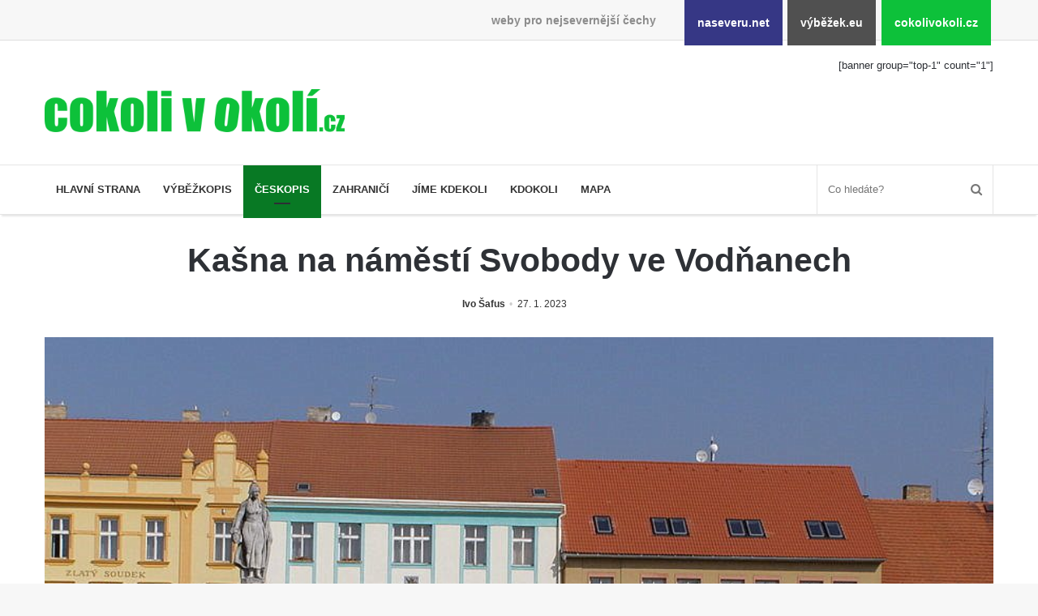

--- FILE ---
content_type: text/html; charset=UTF-8
request_url: https://www.cokolivokoli.cz/77103-kasna-na-namesti-svobody-ve-vodnanech/
body_size: 24883
content:
<!DOCTYPE html><html lang="cs" prefix="og: http://ogp.me/ns#"><head><meta charset="UTF-8"/><title>Kašna na náměstí Svobody ve Vodňanech &#8211; cokolivokoli.cz</title><meta name='robots' content='max-image-preview:large'/><link rel="alternate" type="application/rss+xml" title="cokolivokoli.cz &raquo; RSS zdroj" href="https://www.cokolivokoli.cz/feed/"/><link rel="alternate" title="oEmbed (JSON)" type="application/json+oembed" href="https://www.cokolivokoli.cz/wp-json/oembed/1.0/embed?url=https%3A%2F%2Fwww.cokolivokoli.cz%2F77103-kasna-na-namesti-svobody-ve-vodnanech%2F"/><link rel="alternate" title="oEmbed (XML)" type="text/xml+oembed" href="https://www.cokolivokoli.cz/wp-json/oembed/1.0/embed?url=https%3A%2F%2Fwww.cokolivokoli.cz%2F77103-kasna-na-namesti-svobody-ve-vodnanech%2F&#038;format=xml"/><meta property="og:title" content="Kašna na náměstí Svobody ve Vodňanech - cokolivokoli.cz"/><meta property="og:type" content="article"/><meta property="og:description" content="Uprostřed náměstí Svobody ve Vodňanech stojí kašna. Wiki uvádí: Kašna na náměstí Svobody ve Vodňanec"/><meta property="og:url" content="https://www.cokolivokoli.cz/77103-kasna-na-namesti-svobody-ve-vodnanech/"/><meta property="og:site_name" content="cokolivokoli.cz"/><meta property="og:image" content="https://www.cokolivokoli.cz/wp-uploads/ivo/2023/01/p3306297-780x405.jpg"/><style id='wp-img-auto-sizes-contain-inline-css'>
img:is([sizes=auto i],[sizes^="auto," i]){contain-intrinsic-size:3000px 1500px}
/*# sourceURL=wp-img-auto-sizes-contain-inline-css */</style><link rel='stylesheet' id='naseveru-style-css' href='https://www.cokolivokoli.cz/wp-content/plugins/naseveru-boxes/naseveru-style.css' media='all'/><link rel='stylesheet' id='wp-block-library-css' href='https://www.cokolivokoli.cz/wp-includes/css/dist/block-library/style.min.css' media='all'/><style id='global-styles-inline-css' type='text/css'>
:root{--wp--preset--aspect-ratio--square: 1;--wp--preset--aspect-ratio--4-3: 4/3;--wp--preset--aspect-ratio--3-4: 3/4;--wp--preset--aspect-ratio--3-2: 3/2;--wp--preset--aspect-ratio--2-3: 2/3;--wp--preset--aspect-ratio--16-9: 16/9;--wp--preset--aspect-ratio--9-16: 9/16;--wp--preset--color--black: #000000;--wp--preset--color--cyan-bluish-gray: #abb8c3;--wp--preset--color--white: #ffffff;--wp--preset--color--pale-pink: #f78da7;--wp--preset--color--vivid-red: #cf2e2e;--wp--preset--color--luminous-vivid-orange: #ff6900;--wp--preset--color--luminous-vivid-amber: #fcb900;--wp--preset--color--light-green-cyan: #7bdcb5;--wp--preset--color--vivid-green-cyan: #00d084;--wp--preset--color--pale-cyan-blue: #8ed1fc;--wp--preset--color--vivid-cyan-blue: #0693e3;--wp--preset--color--vivid-purple: #9b51e0;--wp--preset--gradient--vivid-cyan-blue-to-vivid-purple: linear-gradient(135deg,rgb(6,147,227) 0%,rgb(155,81,224) 100%);--wp--preset--gradient--light-green-cyan-to-vivid-green-cyan: linear-gradient(135deg,rgb(122,220,180) 0%,rgb(0,208,130) 100%);--wp--preset--gradient--luminous-vivid-amber-to-luminous-vivid-orange: linear-gradient(135deg,rgb(252,185,0) 0%,rgb(255,105,0) 100%);--wp--preset--gradient--luminous-vivid-orange-to-vivid-red: linear-gradient(135deg,rgb(255,105,0) 0%,rgb(207,46,46) 100%);--wp--preset--gradient--very-light-gray-to-cyan-bluish-gray: linear-gradient(135deg,rgb(238,238,238) 0%,rgb(169,184,195) 100%);--wp--preset--gradient--cool-to-warm-spectrum: linear-gradient(135deg,rgb(74,234,220) 0%,rgb(151,120,209) 20%,rgb(207,42,186) 40%,rgb(238,44,130) 60%,rgb(251,105,98) 80%,rgb(254,248,76) 100%);--wp--preset--gradient--blush-light-purple: linear-gradient(135deg,rgb(255,206,236) 0%,rgb(152,150,240) 100%);--wp--preset--gradient--blush-bordeaux: linear-gradient(135deg,rgb(254,205,165) 0%,rgb(254,45,45) 50%,rgb(107,0,62) 100%);--wp--preset--gradient--luminous-dusk: linear-gradient(135deg,rgb(255,203,112) 0%,rgb(199,81,192) 50%,rgb(65,88,208) 100%);--wp--preset--gradient--pale-ocean: linear-gradient(135deg,rgb(255,245,203) 0%,rgb(182,227,212) 50%,rgb(51,167,181) 100%);--wp--preset--gradient--electric-grass: linear-gradient(135deg,rgb(202,248,128) 0%,rgb(113,206,126) 100%);--wp--preset--gradient--midnight: linear-gradient(135deg,rgb(2,3,129) 0%,rgb(40,116,252) 100%);--wp--preset--font-size--small: 13px;--wp--preset--font-size--medium: 20px;--wp--preset--font-size--large: 36px;--wp--preset--font-size--x-large: 42px;--wp--preset--spacing--20: 0.44rem;--wp--preset--spacing--30: 0.67rem;--wp--preset--spacing--40: 1rem;--wp--preset--spacing--50: 1.5rem;--wp--preset--spacing--60: 2.25rem;--wp--preset--spacing--70: 3.38rem;--wp--preset--spacing--80: 5.06rem;--wp--preset--shadow--natural: 6px 6px 9px rgba(0, 0, 0, 0.2);--wp--preset--shadow--deep: 12px 12px 50px rgba(0, 0, 0, 0.4);--wp--preset--shadow--sharp: 6px 6px 0px rgba(0, 0, 0, 0.2);--wp--preset--shadow--outlined: 6px 6px 0px -3px rgb(255, 255, 255), 6px 6px rgb(0, 0, 0);--wp--preset--shadow--crisp: 6px 6px 0px rgb(0, 0, 0);}:where(.is-layout-flex){gap: 0.5em;}:where(.is-layout-grid){gap: 0.5em;}body .is-layout-flex{display: flex;}.is-layout-flex{flex-wrap: wrap;align-items: center;}.is-layout-flex > :is(*, div){margin: 0;}body .is-layout-grid{display: grid;}.is-layout-grid > :is(*, div){margin: 0;}:where(.wp-block-columns.is-layout-flex){gap: 2em;}:where(.wp-block-columns.is-layout-grid){gap: 2em;}:where(.wp-block-post-template.is-layout-flex){gap: 1.25em;}:where(.wp-block-post-template.is-layout-grid){gap: 1.25em;}.has-black-color{color: var(--wp--preset--color--black) !important;}.has-cyan-bluish-gray-color{color: var(--wp--preset--color--cyan-bluish-gray) !important;}.has-white-color{color: var(--wp--preset--color--white) !important;}.has-pale-pink-color{color: var(--wp--preset--color--pale-pink) !important;}.has-vivid-red-color{color: var(--wp--preset--color--vivid-red) !important;}.has-luminous-vivid-orange-color{color: var(--wp--preset--color--luminous-vivid-orange) !important;}.has-luminous-vivid-amber-color{color: var(--wp--preset--color--luminous-vivid-amber) !important;}.has-light-green-cyan-color{color: var(--wp--preset--color--light-green-cyan) !important;}.has-vivid-green-cyan-color{color: var(--wp--preset--color--vivid-green-cyan) !important;}.has-pale-cyan-blue-color{color: var(--wp--preset--color--pale-cyan-blue) !important;}.has-vivid-cyan-blue-color{color: var(--wp--preset--color--vivid-cyan-blue) !important;}.has-vivid-purple-color{color: var(--wp--preset--color--vivid-purple) !important;}.has-black-background-color{background-color: var(--wp--preset--color--black) !important;}.has-cyan-bluish-gray-background-color{background-color: var(--wp--preset--color--cyan-bluish-gray) !important;}.has-white-background-color{background-color: var(--wp--preset--color--white) !important;}.has-pale-pink-background-color{background-color: var(--wp--preset--color--pale-pink) !important;}.has-vivid-red-background-color{background-color: var(--wp--preset--color--vivid-red) !important;}.has-luminous-vivid-orange-background-color{background-color: var(--wp--preset--color--luminous-vivid-orange) !important;}.has-luminous-vivid-amber-background-color{background-color: var(--wp--preset--color--luminous-vivid-amber) !important;}.has-light-green-cyan-background-color{background-color: var(--wp--preset--color--light-green-cyan) !important;}.has-vivid-green-cyan-background-color{background-color: var(--wp--preset--color--vivid-green-cyan) !important;}.has-pale-cyan-blue-background-color{background-color: var(--wp--preset--color--pale-cyan-blue) !important;}.has-vivid-cyan-blue-background-color{background-color: var(--wp--preset--color--vivid-cyan-blue) !important;}.has-vivid-purple-background-color{background-color: var(--wp--preset--color--vivid-purple) !important;}.has-black-border-color{border-color: var(--wp--preset--color--black) !important;}.has-cyan-bluish-gray-border-color{border-color: var(--wp--preset--color--cyan-bluish-gray) !important;}.has-white-border-color{border-color: var(--wp--preset--color--white) !important;}.has-pale-pink-border-color{border-color: var(--wp--preset--color--pale-pink) !important;}.has-vivid-red-border-color{border-color: var(--wp--preset--color--vivid-red) !important;}.has-luminous-vivid-orange-border-color{border-color: var(--wp--preset--color--luminous-vivid-orange) !important;}.has-luminous-vivid-amber-border-color{border-color: var(--wp--preset--color--luminous-vivid-amber) !important;}.has-light-green-cyan-border-color{border-color: var(--wp--preset--color--light-green-cyan) !important;}.has-vivid-green-cyan-border-color{border-color: var(--wp--preset--color--vivid-green-cyan) !important;}.has-pale-cyan-blue-border-color{border-color: var(--wp--preset--color--pale-cyan-blue) !important;}.has-vivid-cyan-blue-border-color{border-color: var(--wp--preset--color--vivid-cyan-blue) !important;}.has-vivid-purple-border-color{border-color: var(--wp--preset--color--vivid-purple) !important;}.has-vivid-cyan-blue-to-vivid-purple-gradient-background{background: var(--wp--preset--gradient--vivid-cyan-blue-to-vivid-purple) !important;}.has-light-green-cyan-to-vivid-green-cyan-gradient-background{background: var(--wp--preset--gradient--light-green-cyan-to-vivid-green-cyan) !important;}.has-luminous-vivid-amber-to-luminous-vivid-orange-gradient-background{background: var(--wp--preset--gradient--luminous-vivid-amber-to-luminous-vivid-orange) !important;}.has-luminous-vivid-orange-to-vivid-red-gradient-background{background: var(--wp--preset--gradient--luminous-vivid-orange-to-vivid-red) !important;}.has-very-light-gray-to-cyan-bluish-gray-gradient-background{background: var(--wp--preset--gradient--very-light-gray-to-cyan-bluish-gray) !important;}.has-cool-to-warm-spectrum-gradient-background{background: var(--wp--preset--gradient--cool-to-warm-spectrum) !important;}.has-blush-light-purple-gradient-background{background: var(--wp--preset--gradient--blush-light-purple) !important;}.has-blush-bordeaux-gradient-background{background: var(--wp--preset--gradient--blush-bordeaux) !important;}.has-luminous-dusk-gradient-background{background: var(--wp--preset--gradient--luminous-dusk) !important;}.has-pale-ocean-gradient-background{background: var(--wp--preset--gradient--pale-ocean) !important;}.has-electric-grass-gradient-background{background: var(--wp--preset--gradient--electric-grass) !important;}.has-midnight-gradient-background{background: var(--wp--preset--gradient--midnight) !important;}.has-small-font-size{font-size: var(--wp--preset--font-size--small) !important;}.has-medium-font-size{font-size: var(--wp--preset--font-size--medium) !important;}.has-large-font-size{font-size: var(--wp--preset--font-size--large) !important;}.has-x-large-font-size{font-size: var(--wp--preset--font-size--x-large) !important;}
/*# sourceURL=global-styles-inline-css */
</style>
<style id='classic-theme-styles-inline-css'>
/*! This file is auto-generated */
.wp-block-button__link{color:#fff;background-color:#32373c;border-radius:9999px;box-shadow:none;text-decoration:none;padding:calc(.667em + 2px) calc(1.333em + 2px);font-size:1.125em}.wp-block-file__button{background:#32373c;color:#fff;text-decoration:none}
/*# sourceURL=/wp-includes/css/classic-themes.min.css */</style><link rel='stylesheet' id='LightGallery-Style-css' href='https://www.cokolivokoli.cz/wp-content/plugins/lightgallery/library/css/lightgallery.css' media='all'/><link rel='stylesheet' id='orgseries-default-css-css' href='https://www.cokolivokoli.cz/wp-content/plugins/organize-series/orgSeries.css' media='all'/><link rel='stylesheet' id='tie-css-styles-css' href='https://www.cokolivokoli.cz/wp-content/themes/jannah/assets/css/style.min.css' media='all'/><link rel='stylesheet' id='tie-css-style-custom-css' href='https://www.cokolivokoli.cz/wp-content/themes/jannah/assets/custom-css/style-custom-2.css' media='all'/><script id="jquery-core-js-extra">
/* <![CDATA[ */
var tie = {"is_rtl":"","ajaxurl":"https://www.cokolivokoli.cz/administrator2018/admin-ajax.php","mobile_menu_active":"true","mobile_menu_top":"","mobile_menu_parent":"","lightbox_all":"","lightbox_gallery":"","lightbox_skin":"dark","lightbox_thumb":"horizontal","lightbox_arrows":"","is_singular":"1","is_sticky_video":"1","reading_indicator":"","lazyload":"","select_share":"","select_share_twitter":"","select_share_facebook":"","select_share_linkedin":"","select_share_email":"","facebook_app_id":"","twitter_username":"","responsive_tables":"true","ad_blocker_detector":"","sticky_behavior":"default","sticky_desktop":"true","sticky_mobile":"","ajax_loader":"\u003Cdiv class=\"loader-overlay\"\u003E\n\t\t\t\t\u003Cdiv class=\"spinner\"\u003E\n\t\t\t\t\t\u003Cdiv class=\"bounce1\"\u003E\u003C/div\u003E\n\t\t\t\t\t\u003Cdiv class=\"bounce2\"\u003E\u003C/div\u003E\n\t\t\t\t\t\u003Cdiv class=\"bounce3\"\u003E \u003C/div\u003E\n\t\t\t\t\u003C/div\u003E\n\t\t\t\u003C/div\u003E","type_to_search":"","lang_no_results":"Bohu\u017eel jsme nic nenalezli"};
//# sourceURL=jquery-core-js-extra
/* ]]> */</script><script src="https://www.cokolivokoli.cz/wp-includes/js/jquery/jquery.min.js" id="jquery-core-js"></script><script src="https://www.cokolivokoli.cz/wp-includes/js/jquery/jquery-migrate.min.js" id="jquery-migrate-js"></script><link rel="canonical" href="https://www.cokolivokoli.cz/77103-kasna-na-namesti-svobody-ve-vodnanech/"/><meta name="ICBM" content="49.1477280, 14.1757431"/><meta name="dcterms.title" content="cokolivokoli.cz - Kašna na náměstí Svobody ve Vodňanech"/><meta name="geo.position" content="49.1477280;14.1757431"/><meta name="generator" content="Jannah 3.1.0"/><meta name="theme-color" content="#0088ff"/><meta name="viewport" content="width=device-width, initial-scale=1.0"/><link rel="icon" href="https://www.cokolivokoli.cz/wp-uploads/2018/09/cropped-favicon-cokolivokoli-32x32.png" sizes="32x32"/><link rel="icon" href="https://www.cokolivokoli.cz/wp-uploads/2018/09/cropped-favicon-cokolivokoli-192x192.png" sizes="192x192"/><link rel="apple-touch-icon" href="https://www.cokolivokoli.cz/wp-uploads/2018/09/cropped-favicon-cokolivokoli-180x180.png"/><meta name="msapplication-TileImage" content="https://www.cokolivokoli.cz/wp-uploads/2018/09/cropped-favicon-cokolivokoli-270x270.png"/></head><body id="tie-body" class="wp-singular post-template-default single single-post postid-77103 single-format-standard wp-theme-jannah wrapper-has-shadow block-head-4 magazine2 is-thumb-overlay-disabled is-desktop is-header-layout-3 has-header-ad sidebar-right has-sidebar post-layout-7 full-width-title-full-width-media"><div class="background-overlay"><div id="bar"><div class="container"><div>weby pro nejsevernější čechy</div><ul><li class="naseverunet"><a href="https://www.naseveru.net">naseveru.net</a></li><li class="vybezekeu"><a href="https://www.vybezek.eu">výběžek.eu</a></li><li class="cokolivokolicz"><a href="https://www.cokolivokoli.cz">cokolivokoli.cz</a></li></ul></div></div><div id="tie-container" class="site tie-container"><div id="tie-wrapper"><header id="theme-header" class="header-layout-3 main-nav-light main-nav-below has-shadow mobile-header-default"><div class="container"><div class="tie-row logo-row"><div class="logo-wrapper"><div class="tie-col-md-4 logo-container"><a href="#" id="mobile-menu-icon"><span class="nav-icon"></span></a><div id="logo" class="image-logo" style="margin-top:60px;"><a title="cokolivokoli.cz" href="https://www.cokolivokoli.cz/"><img src="https://www.cokolivokoli.cz/wp-uploads/2018/09/cokolivokoli.png" alt="cokolivokoli.cz" class="logo_normal" width="497" height="71" style="max-height:71px;width:auto;"><img src="https://www.cokolivokoli.cz/wp-uploads/2018/09/cokolivokoli.png" alt="cokolivokoli.cz" class="logo_2x" width="497" height="71" style="max-height:71px;width:auto;"></a></div><!-- #logo /--></div><!-- .tie-col /--></div><!-- .logo-wrapper /--><div class="tie-col-md-8 stream-item stream-item-top-wrapper"><div class="stream-item-top">[banner group="top-1" count="1"]</div></div><!-- .tie-col /--></div><!-- .tie-row /--></div><!-- .container /--><div class="main-nav-wrapper"><nav id="main-nav" data-skin="search-in-main-nav live-search-light" class=" live-search-parent" aria-label="Primary Navigation"><div class="container"><div class="main-menu-wrapper"><div id="menu-components-wrap"><div class="main-menu main-menu-wrap tie-alignleft"><div id="main-nav-menu" class="main-menu"><ul id="menu-hlavni-menu" class="menu" role="menubar"><li id="menu-item-24692" class="menu-item menu-item-type-post_type menu-item-object-page menu-item-home menu-item-24692 miw-object-24628"><a href="https://www.cokolivokoli.cz/">Hlavní strana</a></li><li id="menu-item-24687" class="menu-item menu-item-type-taxonomy menu-item-object-category menu-item-24687 miw-object-3"><a href="https://www.cokolivokoli.cz/rubrika/vybezkopis/">Výběžkopis</a></li><li id="menu-item-24686" class="menu-item menu-item-type-taxonomy menu-item-object-category current-post-ancestor current-menu-parent current-post-parent menu-item-24686 miw-object-4 tie-current-menu"><a href="https://www.cokolivokoli.cz/rubrika/ceskopis/">Českopis</a></li><li id="menu-item-24688" class="menu-item menu-item-type-taxonomy menu-item-object-category menu-item-24688 miw-object-5"><a href="https://www.cokolivokoli.cz/rubrika/zahranici/">Zahraničí</a></li><li id="menu-item-26705" class="menu-item menu-item-type-taxonomy menu-item-object-category menu-item-26705 miw-object-503"><a href="https://www.cokolivokoli.cz/rubrika/jime-kdekoli/">Jíme kdekoli</a></li><li id="menu-item-26706" class="menu-item menu-item-type-taxonomy menu-item-object-category menu-item-26706 miw-object-504"><a href="https://www.cokolivokoli.cz/rubrika/kdokoli/">Kdokoli</a></li><li id="menu-item-24835" class="menu-item menu-item-type-post_type menu-item-object-page menu-item-24835 miw-object-24800"><a href="https://www.cokolivokoli.cz/mapa/">Mapa</a></li></ul></div></div><!-- .main-menu.tie-alignleft /--><ul class="components"><li class="search-bar menu-item custom-menu-link" aria-label="Search"><form method="get" id="search" action="https://www.cokolivokoli.cz//"><input id="search-input" class="is-ajax-search" type="text" name="s" title="Co hledáte?" placeholder="Co hledáte?"/><button id="search-submit" type="submit"><span class="fa fa-search" aria-hidden="true"></span></button></form></li></ul><!-- Components --></div><!-- #menu-components-wrap /--></div><!-- .main-menu-wrapper /--></div><!-- .container /--></nav><!-- #main-nav /--></div><!-- .main-nav-wrapper /--></header><div class="container"><div class="container-wrapper fullwidth-entry-title"><header class="entry-header-outer"><div class="entry-header"><h1 class="post-title entry-title">Kašna na náměstí Svobody ve Vodňanech</h1><div class="post-meta"><span class="meta-author meta-item"><a href="https://www.cokolivokoli.cz/author/ivo/" class="author-name" title="Ivo Šafus"><span class="fa fa-user" aria-hidden="true"></span> Ivo Šafus</a></span><span class="date meta-item"><span class="fa fa-clock-o" aria-hidden="true"></span> <span>27. 1. 2023</span></span><div class="clearfix"></div></div><!-- .post-meta --></div><!-- .entry-header /--></header><!-- .entry-header-outer /--></div></div><div class="container"><div class="featured-area"><div class="featured-area-inner"><figure class="single-featured-image"><img width="900" height="610" src="https://www.cokolivokoli.cz/wp-uploads/ivo/2023/01/p3306297-900x610.jpg" class="landscape wp-post-image" alt="30. 3. 2011" decoding="async" fetchpriority="high" srcset="https://www.cokolivokoli.cz/wp-uploads/ivo/2023/01/p3306297-900x610.jpg 900w, https://www.cokolivokoli.cz/wp-uploads/ivo/2023/01/p3306297-220x150.jpg 220w" sizes="(max-width: 900px) 100vw, 900px"/><figcaption class="single-caption-text"><span class="fa fa-camera" aria-hidden="true"></span> 30. 3. 2011</figcaption></figure></div></div></div><!-- .container /--><div id="content" class="site-content container"><div class="tie-row main-content-row"><div class="main-content tie-col-md-8 tie-col-xs-12" role="main"><article id="the-post" class="container-wrapper post-content"><div class="entry-content entry clearfix"><div class="seriesmeta">Článek je součástí seriálu <a href="https://www.cokolivokoli.cz/series/kasny/" class="series-839" title="Kašny, fontány, pítka, osvěžovače">Kašny, fontány, pítka, osvěžovače</a></div><div class="seriesbox"><div class="center"><br/><a href="https://www.cokolivokoli.cz/series/kasny/" class="series-839" title="Kašny, fontány, pítka, osvěžovače">Kašny, fontány, pítka, osvěžovače</a></div><ul class="serieslist-ul"><li class="serieslist-li"><a href="https://www.cokolivokoli.cz/109406-vezova-studna-na-namesti-miru-v-bochove/" title="Věžová studna na náměstí Míru v Bochově">Věžová studna na náměstí Míru v Bochově</a></li> <li class="serieslist-li"><a href="https://www.cokolivokoli.cz/109403-kasna-na-namesti-miru-v-bochove/" title="Kašna na náměstí Míru v Bochově">Kašna na náměstí Míru v Bochově</a></li> <li class="serieslist-li"><a href="https://www.cokolivokoli.cz/108598-kasna-na-cestnem-dvore-zamku-v-duchcove/" title="Kašna na čestném dvoře zámku v Duchcově">Kašna na čestném dvoře zámku v Duchcově</a></li> <li class="serieslist-li"><a href="https://www.cokolivokoli.cz/108452-kasna-s-reliefem-v-knizeci-zahrade-v-duchcove/" title="Kašna s reliéfem v Knížecí zahradě v Duchcově">Kašna s reliéfem v Knížecí zahradě v Duchcově</a></li> <li class="serieslist-li"><a href="https://www.cokolivokoli.cz/108400-kasna-na-namesti-republiky-v-duchcove/" title="Kašna na náměstí Republiky v Duchcově">Kašna na náměstí Republiky v Duchcově</a></li> <li class="serieslist-li"><a href="https://www.cokolivokoli.cz/105693-kasna-na-namesti-t-g-masaryka-ve-frydlantu/" title="Kašna na náměstí T. G. Masaryka ve Frýdlantu">Kašna na náměstí T. G. Masaryka ve Frýdlantu</a></li> <li class="serieslist-li"><a href="https://www.cokolivokoli.cz/105427-kasna-u-sochy-svateho-jakuba-della-marca-u-klastera-v-hejnicich/" title="Kašna u sochy svatého Jakuba della Marca u kláštera v Hejnicích">Kašna u sochy svatého Jakuba della Marca u kláštera v Hejnicích</a></li> <li class="serieslist-li"><a href="https://www.cokolivokoli.cz/104573-fontana-na-namesti-e-benese-v-milevsku/" title="Fontána na náměstí E. Beneše v Milevsku">Fontána na náměstí E. Beneše v Milevsku</a></li> <li class="serieslist-li"><a href="https://www.cokolivokoli.cz/102808-kasna-na-masarykove-namesti-v-polici-nad-metuji/" title="Kašna na Masarykově náměstí v Polici nad Metují">Kašna na Masarykově náměstí v Polici nad Metují</a></li> <li class="serieslist-li"><a href="https://www.cokolivokoli.cz/102271-kasna-v-sadech-ceskoslovenske-armady-v-teplicich-pred-budovou-kamennych-lazni/" title="Kašna v Sadech Československé armády v Teplicích před budovou Kamenných lázní">Kašna v Sadech Československé armády v Teplicích před budovou Kamenných lázní</a></li> <li class="serieslist-li"><a href="https://www.cokolivokoli.cz/102252-pametni-kasna-prirodnich-lecivych-zdroju-v-parku-u-hadich-lazni-v-teplicich/" title="Pamětní kašna přírodních léčivých zdrojů v parku u Hadích lázní v Teplicích">Pamětní kašna přírodních léčivých zdrojů v parku u Hadích lázní v Teplicích</a></li> <li class="serieslist-li"><a href="https://www.cokolivokoli.cz/101037-fontana-u-mestskeho-uradu-v-tanvaldu/" title="Fontána u Městského úřadu v Tanvaldu">Fontána u Městského úřadu v Tanvaldu</a></li> <li class="serieslist-li"><a href="https://www.cokolivokoli.cz/99101-fontana-pred-zamkem-novy-berstejn/" title="Fontána před zámkem Nový Berštejn">Fontána před zámkem Nový Berštejn</a></li> <li class="serieslist-li"><a href="https://www.cokolivokoli.cz/97644-kasna-na-krizovatce-v-citolibech/" title="Kašna na křižovatce v Cítolibech">Kašna na křižovatce v Cítolibech</a></li> <li class="serieslist-li"><a href="https://www.cokolivokoli.cz/96057-kasna-na-navsi-ve-strupcicich/" title="Kašna na návsi ve Strupčicích">Kašna na návsi ve Strupčicích</a></li> <li class="serieslist-li"><a href="https://www.cokolivokoli.cz/95343-studna-u-kostela-narozeni-panny-marie-v-libochovanech/" title="Studna u kostela Narození Panny Marie v Libochovanech">Studna u kostela Narození Panny Marie v Libochovanech</a></li> <li class="serieslist-li"><a href="https://www.cokolivokoli.cz/93908-kasna-na-namesti-tomase-garrigue-masaryka-v-ceske-lipe/" title="Kašna na náměstí Tomáše Garrigue Masaryka v České Lípě">Kašna na náměstí Tomáše Garrigue Masaryka v České Lípě</a></li> <li class="serieslist-li"><a href="https://www.cokolivokoli.cz/92677-kasna-na-mirovem-namesti-v-postoloprtech/" title="Kašna na Mírovém náměstí v Postoloprtech">Kašna na Mírovém náměstí v Postoloprtech</a></li> <li class="serieslist-li"><a href="https://www.cokolivokoli.cz/92218-byvala-kasna-u-krizovatky-v-mostecke-ulici-pred-domem-cp-2150-v-litvinove/" title="Bývalá kašna u křižovatky v Mostecké ulici před domem čp. 2150 v Litvínově">Bývalá kašna u křižovatky v Mostecké ulici před domem čp. 2150 v Litvínově</a></li> <li class="serieslist-li"><a href="https://www.cokolivokoli.cz/89347-kamenna-nadrz-na-vodu-pred-kostelem-svatych-simona-a-judy-v-lipove-u-sluknova/" title="Kamenná nádrž na vodu před kostelem svatých Šimona a Judy v Lipové u Šluknova">Kamenná nádrž na vodu před kostelem svatých Šimona a Judy v Lipové u Šluknova</a></li> <li class="serieslist-li"><a href="https://www.cokolivokoli.cz/88745-kasna-na-namesti-ve-chribske/" title="Kašna na náměstí ve Chřibské">Kašna na náměstí ve Chřibské</a></li> <li class="serieslist-li"><a href="https://www.cokolivokoli.cz/87441-kasna-v-byvalem-parku-ve-sladkove-ulici-u-domova-senioru-v-ceske-kamenici/" title="Kašna v bývalém parku ve Sládkově ulici u Domova seniorů v České Kamenici">Kašna v bývalém parku ve Sládkově ulici u Domova seniorů v České Kamenici</a></li> <li class="serieslist-li"><a href="https://www.cokolivokoli.cz/87082-fontana-u-podchodu-na-konci-promenady-u-hlavniho-nadrazi-v-usti-nad-labem/" title="Fontána u podchodu na konci promenády u hlavního nádraží v Ústí nad Labem">Fontána u podchodu na konci promenády u hlavního nádraží v Ústí nad Labem</a></li> <li class="serieslist-li"><a href="https://www.cokolivokoli.cz/87005-fontana-se-slunecnimi-hodinami-na-lidickem-namesti-v-usti-nad-labem/" title="Fontána se slunečními hodinami na Lidickém náměstí v Ústí nad Labem">Fontána se slunečními hodinami na Lidickém náměstí v Ústí nad Labem</a></li> <li class="serieslist-li"><a href="https://www.cokolivokoli.cz/86964-fontana-v-atriu-magistratu-v-usti-nad-labem/" title="Fontána v atriu magistrátu v Ústí nad Labem">Fontána v atriu magistrátu v Ústí nad Labem</a></li> <li class="serieslist-li"><a href="https://www.cokolivokoli.cz/85269-kasna-gansediebbrunnen-v-ulici-weise-gasse-v-drazdanech/" title="Kašna Gänsediebbrunnen v ulici Weiße Gasse v Drážďanech">Kašna Gänsediebbrunnen v ulici Weiße Gasse v Drážďanech</a></li> <li class="serieslist-li"><a href="https://www.cokolivokoli.cz/85227-mozartova-fontana-v-bluherove-parku/" title="Mozartova fontána v Blüherově parku">Mozartova fontána v Blüherově parku</a></li> <li class="serieslist-li"><a href="https://www.cokolivokoli.cz/84448-kasna-pred-budovou-sypky-v-zameckem-arealu-v-libechove/" title="Kašna před budovou sýpky v zámeckém areálu v Liběchově">Kašna před budovou sýpky v zámeckém areálu v Liběchově</a></li> <li class="serieslist-li"><a href="https://www.cokolivokoli.cz/84187-kasna-u-obecniho-uradu-v-jetrichovicich/" title="Kašna u obecního úřadu v Jetřichovicích">Kašna u obecního úřadu v Jetřichovicích</a></li> <li class="serieslist-li"><a href="https://www.cokolivokoli.cz/82557-kasna-v-parku-v-hornim-podluzi/" title="Kašna v parku v Horním Podluží">Kašna v parku v Horním Podluží</a></li> <li class="serieslist-li"><a href="https://www.cokolivokoli.cz/81839-kasna-hynie-na-kruhovem-objezdu-u-namesti-svobody-v-teplicich/" title="Kašna Hynie na kruhovém objezdu u náměstí Svobody v Teplicích">Kašna Hynie na kruhovém objezdu u náměstí Svobody v Teplicích</a></li> <li class="serieslist-li"><a href="https://www.cokolivokoli.cz/81809-fontana-v-parku-na-mirovem-namesti-v-teplicich/" title="Fontána v parku na Mírovém náměstí v Teplicích">Fontána v parku na Mírovém náměstí v Teplicích</a></li> <li class="serieslist-li"><a href="https://www.cokolivokoli.cz/81734-kasna-glaverbel-v-ulici-alejni-u-zamecke-zahrady-v-teplicich/" title="Kašna Glaverbel v ulici Alejní u zámecké zahrady v Teplicích">Kašna Glaverbel v ulici Alejní u zámecké zahrady v Teplicích</a></li> <li class="serieslist-li"><a href="https://www.cokolivokoli.cz/81348-kamenna-nadrz-na-vodu-na-hrbitove-v-zabrusanech/" title="Kamenná nádrž na vodu na hřbitově v Zabrušanech">Kamenná nádrž na vodu na hřbitově v Zabrušanech</a></li> <li class="serieslist-li"><a href="https://www.cokolivokoli.cz/81165-kasna-v-zamecke-zahrade-v-duchcove/" title="Kašna v zámecké zahradě v Duchcově">Kašna v zámecké zahradě v Duchcově</a></li> <li class="serieslist-li"><a href="https://www.cokolivokoli.cz/80509-kamenna-nadrz-na-vodu-ii-na-hrbitove-ve-sluknove/" title="Kamenná nádrž na vodu II. na hřbitově ve Šluknově">Kamenná nádrž na vodu II. na hřbitově ve Šluknově</a></li> <li class="serieslist-li"><a href="https://www.cokolivokoli.cz/80504-kamenna-nadrz-na-vodu-i-na-hrbitove-ve-sluknove/" title="Kamenná nádrž na vodu I. na hřbitově ve Šluknově">Kamenná nádrž na vodu I. na hřbitově ve Šluknově</a></li> <li class="serieslist-li"><a href="https://www.cokolivokoli.cz/80450-kamenna-nadrz-na-vodu-ii-na-hrbitove-ve-chribske/" title="Kamenná nádrž na vodu II. na hřbitově ve Chřibské">Kamenná nádrž na vodu II. na hřbitově ve Chřibské</a></li> <li class="serieslist-li"><a href="https://www.cokolivokoli.cz/80444-kamenna-nadrz-na-vodu-i-na-hrbitove-ve-chribske/" title="Kamenná nádrž na vodu I. na hřbitově ve Chřibské">Kamenná nádrž na vodu I. na hřbitově ve Chřibské</a></li> <li class="serieslist-li"><a href="https://www.cokolivokoli.cz/79564-kasna-tritonu-na-namesti-republiky-v-olomouci/" title="Kašna Tritonů na náměstí Republiky v Olomouci">Kašna Tritonů na náměstí Republiky v Olomouci</a></li> <li class="serieslist-li"><a href="https://www.cokolivokoli.cz/78540-studna-s-kovanou-mrizi-na-velkem-namesti-v-hradci-kralove/" title="Studna s kovanou mříží na Velkém náměstí v Hradci Králové">Studna s kovanou mříží na Velkém náměstí v Hradci Králové</a></li> <li class="serieslist-li"><a href="https://www.cokolivokoli.cz/77496-kasna-se-sousosim-vinobrani-na-namesti-miru-v-melniku/" title="Kašna se sousoším Vinobraní na náměstí Míru v Mělníku">Kašna se sousoším Vinobraní na náměstí Míru v Mělníku</a></li> <li class="serieslist-li"><a href="https://www.cokolivokoli.cz/77205-kasna-rusalka-ve-smetanovych-sadech-v-plzni/" title="Kašna Rusalka ve Smetanových sadech v Plzni">Kašna Rusalka ve Smetanových sadech v Plzni</a></li> <li class="serieslist-li"><a href="https://www.cokolivokoli.cz/77193-fontana-se-sochou-matka-s-ditetem-v-kopeckeho-sadech-v-plzni/" title="Fontána se sochou Matka s dítětem v Kopeckého sadech v Plzni">Fontána se sochou Matka s dítětem v Kopeckého sadech v Plzni</a></li> <li class="serieslist-li"><a href="https://www.cokolivokoli.cz/77145-kasna-pocta-baroku-na-namesti-t-g-m-v-dobranech/" title="Kašna Pocta baroku na náměstí T. G. M. v Dobřanech">Kašna Pocta baroku na náměstí T. G. M. v Dobřanech</a></li> <li class="serieslist-li-current">Kašna na náměstí Svobody ve Vodňanech</li> <li class="serieslist-li"><a href="https://www.cokolivokoli.cz/77085-kasna-na-mirovem-namesti-v-netolicich/" title="Kašna na Mírovém náměstí v Netolicích">Kašna na Mírovém náměstí v Netolicích</a></li> <li class="serieslist-li"><a href="https://www.cokolivokoli.cz/76967-krakonosova-kasna-na-krakonosove-namesti-v-trutnove/" title="Krakonošova kašna na Krakonošově náměstí v Trutnově">Krakonošova kašna na Krakonošově náměstí v Trutnově</a></li> <li class="serieslist-li"><a href="https://www.cokolivokoli.cz/76679-kasna-hygie-na-budove-radnice-na-hornim-namesti-v-olomouci/" title="Kašna Hygie na budově radnice na Horním náměstí v Olomouci">Kašna Hygie na budově radnice na Horním náměstí v Olomouci</a></li> <li class="serieslist-li"><a href="https://www.cokolivokoli.cz/76674-herkulova-kasna-na-hornim-namesti-v-olomouci/" title="Herkulova kašna na Horním náměstí v Olomouci">Herkulova kašna na Horním náměstí v Olomouci</a></li> <li class="serieslist-li"><a href="https://www.cokolivokoli.cz/76671-jupiterova-kasna-na-dolnim-namesti-v-olomouci/" title="Jupiterova kašna na Dolním náměstí v Olomouci">Jupiterova kašna na Dolním náměstí v Olomouci</a></li> <li class="serieslist-li"><a href="https://www.cokolivokoli.cz/76633-kasna-na-masarykove-namesti-ve-vyskove/" title="Kašna na Masarykově náměstí ve Vyškově">Kašna na Masarykově náměstí ve Vyškově</a></li> <li class="serieslist-li"><a href="https://www.cokolivokoli.cz/76609-zpivajici-fontana-na-masarykove-namesti-v-hodonine/" title="Zpívající fontána na Masarykově náměstí v Hodoníně">Zpívající fontána na Masarykově náměstí v Hodoníně</a></li> <li class="serieslist-li"><a href="https://www.cokolivokoli.cz/76187-kasna-ptaci-napajedlo-na-lazenskem-namesti-v-teplicich/" title="Kašna Ptačí napajedlo na Lázeňském náměstí v Teplicích">Kašna Ptačí napajedlo na Lázeňském náměstí v Teplicích</a></li> <li class="serieslist-li"><a href="https://www.cokolivokoli.cz/76145-kasna-v-parku-na-lazenskem-namesti-u-lazenskeho-domu-beethoven-v-teplicich/" title="Kašna v parku na Lázeňském náměstí u lázeňského domu Beethoven v Teplicích">Kašna v parku na Lázeňském náměstí u lázeňského domu Beethoven v Teplicích</a></li> <li class="serieslist-li"><a href="https://www.cokolivokoli.cz/76093-fontana-pampeliska-v-parku-u-cisarskych-lazni-v-teplicich/" title="Fontána Pampeliška v parku u Císařských lázní v Teplicích">Fontána Pampeliška v parku u Císařských lázní v Teplicích</a></li> <li class="serieslist-li"><a href="https://www.cokolivokoli.cz/76034-kasna-na-laubeho-namesti-u-cisarskych-lazni-v-teplicich/" title="Kašna na Laubeho náměstí u Císařských lázní v Teplicích">Kašna na Laubeho náměstí u Císařských lázní v Teplicích</a></li> <li class="serieslist-li"><a href="https://www.cokolivokoli.cz/76030-porcelanova-kasna-na-krizovatce-u-krusnohorskeho-divadla-v-teplicich/" title="Porcelánová kašna na křižovatce u Krušnohorského divadla v Teplicích">Porcelánová kašna na křižovatce u Krušnohorského divadla v Teplicích</a></li> <li class="serieslist-li"><a href="https://www.cokolivokoli.cz/75868-porcelanova-fontana-v-arealu-ceskeho-porcelanu-v-dubi/" title="Porcelánová fontána v areálu Českého porcelánu v Dubí">Porcelánová fontána v areálu Českého porcelánu v Dubí</a></li> <li class="serieslist-li"><a href="https://www.cokolivokoli.cz/75819-kasna-v-parku-pred-kostelem-neposkvrneneho-poceti-panny-marie-v-dubi/" title="Kašna v parku před kostelem Neposkvrněného početí Panny Marie v Dubí">Kašna v parku před kostelem Neposkvrněného početí Panny Marie v Dubí</a></li> <li class="serieslist-li"><a href="https://www.cokolivokoli.cz/75804-kasna-na-nadvori-terezinych-lazni-v-dubi/" title="Kašna na nádvoří Tereziných lázní v Dubí">Kašna na nádvoří Tereziných lázní v Dubí</a></li> <li class="serieslist-li"><a href="https://www.cokolivokoli.cz/75763-kasna-u-nerudovy-studanky-v-behankach/" title="Kašna u Nerudovy studánky v Běhánkách">Kašna u Nerudovy studánky v Běhánkách</a></li> <li class="serieslist-li"><a href="https://www.cokolivokoli.cz/73439-vodni-kaskada-pod-schodistem-u-jizni-terasni-zdi-v-zameckem-parku-v-libochovicich/" title="Vodní kaskáda pod schodištěm u jižní terasní zdí v zámeckém parku v Libochovicích">Vodní kaskáda pod schodištěm u jižní terasní zdí v zámeckém parku v Libochovicích</a></li> <li class="serieslist-li"><a href="https://www.cokolivokoli.cz/73420-kasna-pod-jizni-terasni-zdi-v-zameckem-parku-v-libochovicich/" title="Kašna pod jižní terasní zdí v zámeckém parku v Libochovicích">Kašna pod jižní terasní zdí v zámeckém parku v Libochovicích</a></li> <li class="serieslist-li"><a href="https://www.cokolivokoli.cz/73404-kasna-v-zameckem-parku-v-libochovicich/" title="Kašna v zámeckém parku v Libochovicích">Kašna v zámeckém parku v Libochovicích</a></li> <li class="serieslist-li"><a href="https://www.cokolivokoli.cz/73238-kasna-na-severnim-nadvori-zamku-v-libochovicich/" title="Kašna na severním nádvoří zámku v Libochovicích">Kašna na severním nádvoří zámku v Libochovicích</a></li> <li class="serieslist-li"><a href="https://www.cokolivokoli.cz/72784-kasna-na-mirovem-namesti-u-kostela-svateho-vaclava-v-budyni-nad-ohri/" title="Kašna na Mírovém náměstí u kostela svatého Václava v Budyni nad Ohří">Kašna na Mírovém náměstí u kostela svatého Václava v Budyni nad Ohří</a></li> <li class="serieslist-li"><a href="https://www.cokolivokoli.cz/72771-kasna-na-rihovo-namesti-v-budyni-nad-ohri/" title="Kašna na Říhovo náměstí v Budyni nad Ohří">Kašna na Říhovo náměstí v Budyni nad Ohří</a></li> <li class="serieslist-li"><a href="https://www.cokolivokoli.cz/72297-kasna-v-lazenskem-parku-u-ulice-lazenska-ve-msenem-lazne/" title="Kašna v lázeňském parku u ulice Lázeňská ve Mšeném-lázně">Kašna v lázeňském parku u ulice Lázeňská ve Mšeném-lázně</a></li> <li class="serieslist-li"><a href="https://www.cokolivokoli.cz/72288-kasna-pred-pavilonem-rip-v-lazenskem-parku-ve-msenem-lazne/" title="Kašna před pavilonem Říp v lázeňském parku ve Mšeném-lázně">Kašna před pavilonem Říp v lázeňském parku ve Mšeném-lázně</a></li> <li class="serieslist-li"><a href="https://www.cokolivokoli.cz/71421-jezirko-s-vodotryskem-v-zameckem-parku-v-litvinove/" title="Jezírko s vodotryskem v Zámeckém parku v Litvínově">Jezírko s vodotryskem v Zámeckém parku v Litvínově</a></li> <li class="serieslist-li"><a href="https://www.cokolivokoli.cz/71148-kasna-na-masarykove-namesti-v-litvinove/" title="Kašna na Masarykově náměstí v Litvínově">Kašna na Masarykově náměstí v Litvínově</a></li> <li class="serieslist-li"><a href="https://www.cokolivokoli.cz/71053-kasna-hlavy-pred-magistratem-v-teplicich/" title="Kašna &#8222;Hlavy&#8220; před Magistrátem v Teplicích">Kašna &#8222;Hlavy&#8220; před Magistrátem v Teplicích</a></li> <li class="serieslist-li"><a href="https://www.cokolivokoli.cz/70082-kasna-na-namesti-tomase-garrigue-masaryka-ve-vejprtech/" title="Kašna na náměstí Tomáše Garrigue Masaryka ve Vejprtech">Kašna na náměstí Tomáše Garrigue Masaryka ve Vejprtech</a></li> <li class="serieslist-li"><a href="https://www.cokolivokoli.cz/69709-fontana-pred-kolonadou-rudolfova-a-karolinina-pramene-v-marianskych-laznich/" title="Fontána před kolonádou Rudolfova a Karolinina pramene v Mariánských Lázních">Fontána před kolonádou Rudolfova a Karolinina pramene v Mariánských Lázních</a></li> <li class="serieslist-li"><a href="https://www.cokolivokoli.cz/69694-zpivajici-fontana-v-marianskych-laznich/" title="Zpívající fontána v Mariánských Lázních">Zpívající fontána v Mariánských Lázních</a></li> <li class="serieslist-li"><a href="https://www.cokolivokoli.cz/69688-vodotrysk-vodnik-v-jezirku-u-promenady-mesta-bad-homburgu-v-marianskych-laznich/" title="Vodotrysk Vodník v jezírku u promenády města Bad Homburgu v Mariánských Lázních">Vodotrysk Vodník v jezírku u promenády města Bad Homburgu v Mariánských Lázních</a></li> <li class="serieslist-li"><a href="https://www.cokolivokoli.cz/69385-kasna-v-parku-lazni-evzenie-v-klasterci-nad-ohri/" title="Kašna v parku lázní Evženie v Klášterci nad Ohří">Kašna v parku lázní Evženie v Klášterci nad Ohří</a></li> <li class="serieslist-li"><a href="https://www.cokolivokoli.cz/68593-kasna-na-namesti-miru-ve-sluknove/" title="Kašna na náměstí Míru ve Šluknově">Kašna na náměstí Míru ve Šluknově</a></li> <li class="serieslist-li"><a href="https://www.cokolivokoli.cz/67789-kasna-na-palackeho-namesti-v-kralupech-nad-vltavou/" title="Kašna na Palackého náměstí v Kralupech nad Vltavou">Kašna na Palackého náměstí v Kralupech nad Vltavou</a></li> <li class="serieslist-li"><a href="https://www.cokolivokoli.cz/67757-kasna-se-sochou-voda-u-palackeho-ulice-v-chomutove/" title="Kašna se sochou Voda u Palackého ulice v Chomutově">Kašna se sochou Voda u Palackého ulice v Chomutově</a></li> <li class="serieslist-li"><a href="https://www.cokolivokoli.cz/67315-kasna-v-parku-pred-zakladni-skolou-akademika-heyrovskeho-v-chomutove/" title="Kašna v parku před Základní školou akademika Heyrovského v Chomutově">Kašna v parku před Základní školou akademika Heyrovského v Chomutově</a></li> <li class="serieslist-li"><a href="https://www.cokolivokoli.cz/67104-kasna-na-dome-stallburg-v-kyselce/" title="Kašna na domě Stallburg v Kyselce">Kašna na domě Stallburg v Kyselce</a></li> <li class="serieslist-li"><a href="https://www.cokolivokoli.cz/65953-fontana-pobliz-kruhoveho-objezdu-v-ceske-kamenici/" title="Fontána poblíž kruhového objezdu v České Kamenici">Fontána poblíž kruhového objezdu v České Kamenici</a></li> <li class="serieslist-li"><a href="https://www.cokolivokoli.cz/65820-kasna-pramene-zaba-v-kamenickem-senove/" title="Kašna pramene Žába v Kamenickém Šenově">Kašna pramene Žába v Kamenickém Šenově</a></li> <li class="serieslist-li"><a href="https://www.cokolivokoli.cz/65138-kasna-pramene-antala-staska-na-riegrove-stezce-u-spalova/" title="Kašna pramene Antala Staška na Riegrově stezce u Spálova">Kašna pramene Antala Staška na Riegrově stezce u Spálova</a></li> <li class="serieslist-li"><a href="https://www.cokolivokoli.cz/65127-kasna-pred-byvalym-hotelem-lazni-karlovo-udoli-u-sluknova/" title="Kašna před bývalým hotelem lázní Karlovo údolí u Šluknova">Kašna před bývalým hotelem lázní Karlovo údolí u Šluknova</a></li> <li class="serieslist-li"><a href="https://www.cokolivokoli.cz/64907-cechovni-kasna-v-kamenne-ulici-v-chebu/" title="Cechovní kašna v Kamenné ulici v Chebu">Cechovní kašna v Kamenné ulici v Chebu</a></li> <li class="serieslist-li"><a href="https://www.cokolivokoli.cz/64805-kasna-na-namesti-dr-e-benese-v-jirkove/" title="Kašna na náměstí Dr. E. Beneše v Jirkově">Kašna na náměstí Dr. E. Beneše v Jirkově</a></li> <li class="serieslist-li"><a href="https://www.cokolivokoli.cz/64759-kasna-se-sochou-odyssea-na-zamku-cerveny-hradek/" title="Kašna se sochou Odyssea na zámku Červený Hrádek">Kašna se sochou Odyssea na zámku Červený Hrádek</a></li> <li class="serieslist-li"><a href="https://www.cokolivokoli.cz/64752-kasna-se-sochou-polyfema-na-zamku-cerveny-hradek/" title="Kašna se sochou Polyfema na zámku Červený Hrádek">Kašna se sochou Polyfema na zámku Červený Hrádek</a></li> <li class="serieslist-li"><a href="https://www.cokolivokoli.cz/64671-kasna-s-vodotrysky-ve-valdstejnske-zahrade-v-praze/" title="Kašna s vodotrysky ve Valdštejnské zahradě v Praze">Kašna s vodotrysky ve Valdštejnské zahradě v Praze</a></li> <li class="serieslist-li"><a href="https://www.cokolivokoli.cz/64661-kasna-se-sochou-venuse-a-amora-ve-valdstejnske-zahrade-v-praze/" title="Kašna se sochou Venuše a Amora ve Valdštejnské zahradě v Praze">Kašna se sochou Venuše a Amora ve Valdštejnské zahradě v Praze</a></li> <li class="serieslist-li"><a href="https://www.cokolivokoli.cz/64657-kasna-se-sochou-ryby-ve-valdstejnske-zahrade-v-praze/" title="Kašna se sochou ryby ve Valdštejnské zahradě v Praze">Kašna se sochou ryby ve Valdštejnské zahradě v Praze</a></li> <li class="serieslist-li"><a href="https://www.cokolivokoli.cz/64374-pitko-v-parku-v-ulici-lazenska-v-hejnicich/" title="Pítko v parku v ulici Lázeňská v Hejnicích">Pítko v parku v ulici Lázeňská v Hejnicích</a></li> <li class="serieslist-li"><a href="https://www.cokolivokoli.cz/63381-kasna-na-kolonade-v-laznich-libverda/" title="Kašna na kolonádě v Lázních Libverda">Kašna na kolonádě v Lázních Libverda</a></li> <li class="serieslist-li"><a href="https://www.cokolivokoli.cz/63299-kasna-pred-sochou-albrechta-z-valdstejna-v-parku-v-laznich-libverda/" title="Kašna před sochou Albrechta z Valdštejna v parku v Lázních Libverda">Kašna před sochou Albrechta z Valdštejna v parku v Lázních Libverda</a></li> <li class="serieslist-li"><a href="https://www.cokolivokoli.cz/63033-kasna-v-zamecke-zahrade-v-libechove/" title="Kašna v zámecké zahradě v Liběchově">Kašna v zámecké zahradě v Liběchově</a></li> <li class="serieslist-li"><a href="https://www.cokolivokoli.cz/62476-mala-kasna-vlevo-v-terasni-zdi-pod-schodistem-v-zahrade-zamku-v-ploskovicich/" title="Malá kašna vlevo v terasní zdi pod schodištěm v zahradě zámku v Ploskovicích">Malá kašna vlevo v terasní zdi pod schodištěm v zahradě zámku v Ploskovicích</a></li> <li class="serieslist-li"><a href="https://www.cokolivokoli.cz/62469-mala-kasna-vpravo-v-terasni-zdi-pod-schodistem-v-zahrade-zamku-v-ploskovicich/" title="Malá kašna vpravo v terasní zdi pod schodištěm v zahradě zámku v Ploskovicích">Malá kašna vpravo v terasní zdi pod schodištěm v zahradě zámku v Ploskovicích</a></li> <li class="serieslist-li"><a href="https://www.cokolivokoli.cz/62408-kasna-v-dolni-hlavni-zahrade-zamku-v-ploskovicich/" title="Kašna v dolní (hlavní) zahradě zámku v Ploskovicích">Kašna v dolní (hlavní) zahradě zámku v Ploskovicích</a></li> <li class="serieslist-li"><a href="https://www.cokolivokoli.cz/62389-kasna-v-horni-severni-zahrade-zamku-v-ploskovicich/" title="Kašna v horní (severní) zahradě zámku v Ploskovicích">Kašna v horní (severní) zahradě zámku v Ploskovicích</a></li> <li class="serieslist-li"><a href="https://www.cokolivokoli.cz/62298-kasna-s-pitkem-na-trznim-namesti-v-liberci/" title="Kašna s pítkem na Tržním náměstí v Liberci">Kašna s pítkem na Tržním náměstí v Liberci</a></li> <li class="serieslist-li"><a href="https://www.cokolivokoli.cz/62148-kasna-v-parku-v-sadove-ulici-v-dolni-poustevne/" title="Kašna v parku v Sadové ulici v Dolní Poustevně">Kašna v parku v Sadové ulici v Dolní Poustevně</a></li> <li class="serieslist-li"><a href="https://www.cokolivokoli.cz/60635-kasna-v-lazenskem-parku-v-biline-kyselce/" title="Kašna v lázeňském parku v Bílině-Kyselce">Kašna v lázeňském parku v Bílině-Kyselce</a></li> <li class="serieslist-li"><a href="https://www.cokolivokoli.cz/59859-kasna-v-parku-vaclava-havla-v-litomericich/" title="Kašna v parku Václava Havla v Litoměřicích">Kašna v parku Václava Havla v Litoměřicích</a></li> <li class="serieslist-li"><a href="https://www.cokolivokoli.cz/59810-kasna-v-ulici-krajska-v-litomericich/" title="Kašna v ulici Krajská v Litoměřicích">Kašna v ulici Krajská v Litoměřicích</a></li> <li class="serieslist-li"><a href="https://www.cokolivokoli.cz/59796-hodiny-s-vodotryskem-v-ulici-na-valech-v-litomericich/" title="Hodiny s vodotryskem v ulici Na Valech v Litoměřicích">Hodiny s vodotryskem v ulici Na Valech v Litoměřicích</a></li> <li class="serieslist-li"><a href="https://www.cokolivokoli.cz/59672-dolni-kasna-na-mirovem-namesti-v-litomericich/" title="Dolní kašna na Mírovém náměstí v Litoměřicích">Dolní kašna na Mírovém náměstí v Litoměřicích</a></li> <li class="serieslist-li"><a href="https://www.cokolivokoli.cz/59657-horni-kasna-na-mirovem-namesti-v-litomericich/" title="Horní kašna na Mírovém náměstí v Litoměřicích">Horní kašna na Mírovém náměstí v Litoměřicích</a></li> <li class="serieslist-li"><a href="https://www.cokolivokoli.cz/59597-kasna-na-kostelnim-namesti-v-litomericich/" title="Kašna na Kostelním náměstí v Litoměřicích">Kašna na Kostelním náměstí v Litoměřicích</a></li> <li class="serieslist-li"><a href="https://www.cokolivokoli.cz/59541-kasna-na-schodisti-parkanu-u-jezuitske-koleje-v-litomericich/" title="Kašna na schodišti parkánů u jezuitské koleje v Litoměřicích">Kašna na schodišti parkánů u jezuitské koleje v Litoměřicích</a></li> <li class="serieslist-li"><a href="https://www.cokolivokoli.cz/59321-fontana-na-kruhovem-objezdu-ulic-bilinska-a-brezanska-v-biline/" title="Fontána na kruhovém objezdu ulic Bílinská a Břežánská v Bílině">Fontána na kruhovém objezdu ulic Bílinská a Břežánská v Bílině</a></li> <li class="serieslist-li"><a href="https://www.cokolivokoli.cz/57652-kasna-pred-kinem-ve-steti/" title="Kašna před kinem ve Štětí">Kašna před kinem ve Štětí</a></li> <li class="serieslist-li"><a href="https://www.cokolivokoli.cz/57647-kasna-v-obchodni-ulici-ve-steti/" title="Kašna v Obchodní ulici ve Štětí">Kašna v Obchodní ulici ve Štětí</a></li> <li class="serieslist-li"><a href="https://www.cokolivokoli.cz/57539-kasna-na-namesti-mezi-ulicemi-vrchlickeho-zidovska-a-ceska-v-lounech/" title="Kašna na náměstí mezi ulicemi Vrchlického, Židovská a Česká v Lounech">Kašna na náměstí mezi ulicemi Vrchlického, Židovská a Česká v Lounech</a></li> <li class="serieslist-li"><a href="https://www.cokolivokoli.cz/56386-kasna-se-sousosim-svateho-jana-nepomuckeho-na-malem-namesti-v-hradci-kralove/" title="Kašna se sousoším svatého Jana Nepomuckého na Malém náměstí v Hradci Králové">Kašna se sousoším svatého Jana Nepomuckého na Malém náměstí v Hradci Králové</a></li> <li class="serieslist-li"><a href="https://www.cokolivokoli.cz/55832-kasna-na-hrbitove-u-kostela-svateho-vavrince-v-havrani/" title="Kašna na hřbitově u kostela svatého Vavřince v Havrani">Kašna na hřbitově u kostela svatého Vavřince v Havrani</a></li> <li class="serieslist-li"><a href="https://www.cokolivokoli.cz/55479-kasna-na-parikove-namesti-v-trebenicich/" title="Kašna na Paříkově náměstí v Třebenicích">Kašna na Paříkově náměstí v Třebenicích</a></li> <li class="serieslist-li"><a href="https://www.cokolivokoli.cz/53649-kasna-se-sochou-panny-marie-na-namesti-3-kvetna-v-zeleznem-brode/" title="Kašna se sochou Panny Marie na náměstí 3. května v Železném Brodě">Kašna se sochou Panny Marie na náměstí 3. května v Železném Brodě</a></li> <li class="serieslist-li"><a href="https://www.cokolivokoli.cz/53501-kasna-na-namesti-5-kvetna-u-kostela-nanebevzeti-panny-marie-v-kynsperku-nad-ohri/" title="Kašna na náměstí 5. května u kostela Nanebevzetí Panny Marie v Kynšperku nad Ohří">Kašna na náměstí 5. května u kostela Nanebevzetí Panny Marie v Kynšperku nad Ohří</a></li> <li class="serieslist-li"><a href="https://www.cokolivokoli.cz/53468-kasna-pred-muzeem-historicke-hasicske-techniky-v-konstantinovych-laznich/" title="Kašna před muzeem historické hasičské techniky v Konstantinových Lázních">Kašna před muzeem historické hasičské techniky v Konstantinových Lázních</a></li> <li class="serieslist-li"><a href="https://www.cokolivokoli.cz/53456-kasna-mezi-farou-a-kostelem-svatych-petra-a-pavla-ve-zluticich/" title="Kašna mezi farou a kostelem svatých Petra a Pavla ve Žluticích">Kašna mezi farou a kostelem svatých Petra a Pavla ve Žluticích</a></li> <li class="serieslist-li"><a href="https://www.cokolivokoli.cz/52942-kasna-v-parku-milady-horakove-pred-nadrazim-v-teplicich/" title="Kašna v parku Milady Horákové před nádražím v Teplicích">Kašna v parku Milady Horákové před nádražím v Teplicích</a></li> <li class="serieslist-li"><a href="https://www.cokolivokoli.cz/52935-kasna-na-benesove-namesti-v-teplicich/" title="Kašna na Benešově náměstí v Teplicích">Kašna na Benešově náměstí v Teplicích</a></li> <li class="serieslist-li"><a href="https://www.cokolivokoli.cz/52930-kasna-florida-v-parku-v-lipove-ulici-v-teplicich/" title="Kašna Florida v parku v Lípové ulici v Teplicích">Kašna Florida v parku v Lípové ulici v Teplicích</a></li> <li class="serieslist-li"><a href="https://www.cokolivokoli.cz/52927-pramen-pravridla-v-teplicich/" title="Pramen Pravřídla v Teplicích">Pramen Pravřídla v Teplicích</a></li> <li class="serieslist-li"><a href="https://www.cokolivokoli.cz/52923-fontany-beethoven-ledvinky-v-teplicich/" title="Fontány Beethoven (Ledvinky) v Teplicích">Fontány Beethoven (Ledvinky) v Teplicích</a></li> <li class="serieslist-li"><a href="https://www.cokolivokoli.cz/51857-kasna-v-parku-naproti-hlavnimu-nadrazi-v-decine/" title="Kašna v parku naproti hlavnímu nádraží v Děčíně">Kašna v parku naproti hlavnímu nádraží v Děčíně</a></li> <li class="serieslist-li"><a href="https://www.cokolivokoli.cz/51597-kasna-na-namesti-v-chlumci/" title="Kašna na náměstí v Chlumci">Kašna na náměstí v Chlumci</a></li> <li class="serieslist-li"><a href="https://www.cokolivokoli.cz/51035-mala-kasna-v-aleji-u-kulturniho-domu-na-2-namesti-v-moste/" title="Malá kašna v aleji u kulturního domu na 2. náměstí v Mostě">Malá kašna v aleji u kulturního domu na 2. náměstí v Mostě</a></li> <li class="serieslist-li"><a href="https://www.cokolivokoli.cz/51006-fontana-s-ruzi-u-mestskeho-divadla-v-moste/" title="Fontána s růží u Městského divadla v Mostě">Fontána s růží u Městského divadla v Mostě</a></li> <li class="serieslist-li"><a href="https://www.cokolivokoli.cz/50852-fontana-u-krizovatky-tridy-budovatelu-a-radnicni-v-moste/" title="Fontána u křižovatky třídy Budovatelů a Radniční v Mostě">Fontána u křižovatky třídy Budovatelů a Radniční v Mostě</a></li> <li class="serieslist-li"><a href="https://www.cokolivokoli.cz/50795-fontana-u-zakladni-umelecke-skoly-floriana-leopolda-gassmanna-v-moste/" title="Fontána u základní umělecké školy Floriána Leopolda Gassmanna v Mostě">Fontána u základní umělecké školy Floriána Leopolda Gassmanna v Mostě</a></li> <li class="serieslist-li"><a href="https://www.cokolivokoli.cz/50435-fontana-na-namesti-csa-v-terezine/" title="Fontána na náměstí ČSA v Terezíně">Fontána na náměstí ČSA v Terezíně</a></li> <li class="serieslist-li"><a href="https://www.cokolivokoli.cz/49155-fontana-na-vaclavskem-namesti-v-lovosicich/" title="Fontána na Václavském náměstí v Lovosicích">Fontána na Václavském náměstí v Lovosicích</a></li> <li class="serieslist-li"><a href="https://www.cokolivokoli.cz/48765-kasna-v-parku-u-obecniho-uradu-v-rynolticich/" title="Kašna v parku u Obecního úřadu v Rynolticích">Kašna v parku u Obecního úřadu v Rynolticích</a></li> <li class="serieslist-li"><a href="https://www.cokolivokoli.cz/47950-kasna-na-1-namesti-v-moste/" title="Kašna na 1. náměstí v Mostě">Kašna na 1. náměstí v Mostě</a></li> <li class="serieslist-li"><a href="https://www.cokolivokoli.cz/47537-kasna-se-sochou-svateho-petra-u-kostela-svateho-vaclava-v-srbske-kamenici/" title="Kašna se sochou svatého Petra u kostela svatého Václava v Srbské Kamenici">Kašna se sochou svatého Petra u kostela svatého Václava v Srbské Kamenici</a></li> <li class="serieslist-li"><a href="https://www.cokolivokoli.cz/46829-kasna-ve-smetanovych-sadech-pred-kinem-v-novem-boru/" title="Kašna ve Smetanových sadech před kinem v Novém Boru">Kašna ve Smetanových sadech před kinem v Novém Boru</a></li> <li class="serieslist-li"><a href="https://www.cokolivokoli.cz/45749-kasna-v-tyrsovych-sadech-v-roudnici-nad-labem/" title="Kašna v Tyršových sadech v Roudnici nad Labem">Kašna v Tyršových sadech v Roudnici nad Labem</a></li> <li class="serieslist-li"><a href="https://www.cokolivokoli.cz/45576-kasna-na-karlove-namesti-v-roudnici-nad-labem/" title="Kašna na Karlově náměstí v Roudnici nad Labem">Kašna na Karlově náměstí v Roudnici nad Labem</a></li> <li class="serieslist-li"><a href="https://www.cokolivokoli.cz/44644-fontana-u-hlavniho-nadrazi-v-usti-nad-labem/" title="Fontána u hlavního nádraží v Ústí nad Labem">Fontána u hlavního nádraží v Ústí nad Labem</a></li> <li class="serieslist-li"><a href="https://www.cokolivokoli.cz/47127-kasna-na-namesti-miru-v-jablonnem-v-podjestedi/" title="Kašna na náměstí Míru v Jablonném v Podještědí">Kašna na náměstí Míru v Jablonném v Podještědí</a></li> <li class="serieslist-li"><a href="https://www.cokolivokoli.cz/46207-kasna-po-fajrumtu-na-namesti-miru-v-novem-boru/" title="Kašna Po fajrumtu na náměstí Míru v Novém Boru">Kašna Po fajrumtu na náměstí Míru v Novém Boru</a></li> <li class="serieslist-li"><a href="https://www.cokolivokoli.cz/46200-kasna-se-sochou-rybare-na-tyrsove-namesti-v-novem-boru/" title="Kašna se sochou rybáře na Tyršově náměstí v Novém Boru">Kašna se sochou rybáře na Tyršově náměstí v Novém Boru</a></li> <li class="serieslist-li"><a href="https://www.cokolivokoli.cz/37101-kasna-pred-muzeem-vychodnich-cech-v-hradci-kralove/" title="Kašna před Muzeem východních Čech v Hradci Králové">Kašna před Muzeem východních Čech v Hradci Králové</a></li> <li class="serieslist-li"><a href="https://www.cokolivokoli.cz/36914-kasna-na-karlovskem-namesti-v-lomnici-nad-popelkou/" title="Kašna na Karlovském náměstí v Lomnici nad Popelkou">Kašna na Karlovském náměstí v Lomnici nad Popelkou</a></li> <li class="serieslist-li"><a href="https://www.cokolivokoli.cz/36851-kasna-na-masarykove-namesti-v-bele-pod-bezdezem/" title="Kašna na Masarykově náměstí v Bělé pod Bezdězem">Kašna na Masarykově náměstí v Bělé pod Bezdězem</a></li> <li class="serieslist-li"><a href="https://www.cokolivokoli.cz/36482-kasna-na-mestecku-v-rajhrade/" title="Kašna na Městečku v Rajhradě">Kašna na Městečku v Rajhradě</a></li> <li class="serieslist-li"><a href="https://www.cokolivokoli.cz/36313-kasna-na-masarykove-namesti-v-trebechovicich-pod-orebem/" title="Kašna na Masarykově náměstí v Třebechovicích pod Orebem">Kašna na Masarykově náměstí v Třebechovicích pod Orebem</a></li> <li class="serieslist-li"><a href="https://www.cokolivokoli.cz/35242-kasna-na-namesti-jiriho-z-podebrad-v-horicich/" title="Kašna na náměstí Jiřího z Poděbrad v Hořicích">Kašna na náměstí Jiřího z Poděbrad v Hořicích</a></li> <li class="serieslist-li"><a href="https://www.cokolivokoli.cz/34542-horni-kasna-v-lomnici-nad-popelkou/" title="Horní kašna v Lomnici nad Popelkou">Horní kašna v Lomnici nad Popelkou</a></li> <li class="serieslist-li"><a href="https://www.cokolivokoli.cz/34158-dolni-kasna-v-lomnici-nad-popelkou/" title="Dolní kašna v Lomnici nad Popelkou">Dolní kašna v Lomnici nad Popelkou</a></li> <li class="serieslist-li"><a href="https://www.cokolivokoli.cz/32334-kasna-v-hodkovicich-nad-mohelkou/" title="Kašna v Hodkovicích nad Mohelkou">Kašna v Hodkovicích nad Mohelkou</a></li> <li class="serieslist-li"><a href="https://www.cokolivokoli.cz/30836-schramova-jubilejni-kasna-v-sokolove/" title="Schramova (Jubilejní) kašna v Sokolově">Schramova (Jubilejní) kašna v Sokolově</a></li> <li class="serieslist-li"><a href="https://www.cokolivokoli.cz/30824-kasna-se-sochou-sokolnika-v-sokolove/" title="Kašna se sochou sokolníka v Sokolově">Kašna se sochou sokolníka v Sokolově</a></li> <li class="serieslist-li"><a href="https://www.cokolivokoli.cz/53606-pramen-svateho-vaclava-v-semilech/" title="Pramen svatého Václava v Semilech">Pramen svatého Václava v Semilech</a></li> <li class="serieslist-li"><a href="https://www.cokolivokoli.cz/46733-kolostujova-jubilejni-kasna-v-teplicich/" title="Kolostujova jubilejní kašna v Teplicích">Kolostujova jubilejní kašna v Teplicích</a></li> <li class="serieslist-li"><a href="https://www.cokolivokoli.cz/46699-kasna-se-sochou-panny-marie-immaculaty-na-namesti-svobody-v-teplicich/" title="Kašna se sochou Panny Marie Immaculaty na náměstí Svobody v Teplicích">Kašna se sochou Panny Marie Immaculaty na náměstí Svobody v Teplicích</a></li> <li class="serieslist-li"><a href="https://www.cokolivokoli.cz/6856-kasna-se-sochou-sv-floriana-v-kynsperku-nad-ohri/" title="Kašna se sochou sv. Floriána v Kynšperku nad Ohří">Kašna se sochou sv. Floriána v Kynšperku nad Ohří</a></li> <li class="serieslist-li"><a href="https://www.cokolivokoli.cz/45960-kasna-na-namesti-svobody-v-zatci/" title="Kašna na náměstí Svobody v Žatci">Kašna na náměstí Svobody v Žatci</a></li> <li class="serieslist-li"><a href="https://www.cokolivokoli.cz/45872-kasna-pred-zamkem-v-klasterci-nad-ohri/" title="Kašna před zámkem v Klášterci nad Ohří">Kašna před zámkem v Klášterci nad Ohří</a></li> <li class="serieslist-li"><a href="https://www.cokolivokoli.cz/45861-lvi-fontana-na-namesti-dr-eduarda-benese-v-klasterci-nad-ohri/" title="Lví fontána na náměstí Dr. Eduarda Beneše v Klášterci nad Ohří">Lví fontána na náměstí Dr. Eduarda Beneše v Klášterci nad Ohří</a></li> <li class="serieslist-li"><a href="https://www.cokolivokoli.cz/44598-kasna-se-sochou-svateho-floriana-v-chomutove-na-namesti-1-maje/" title="Kašna se sochou svatého Floriána v Chomutově na náměstí 1. máje">Kašna se sochou svatého Floriána v Chomutově na náměstí 1. máje</a></li> <li class="serieslist-li"><a href="https://www.cokolivokoli.cz/43464-sendigova-kasna-sendigbrunnen-v-bad-schandau/" title="Sendigova kašna (Sendigbrunnen) v Bad Schandau">Sendigova kašna (Sendigbrunnen) v Bad Schandau</a></li> <li class="serieslist-li"><a href="https://www.cokolivokoli.cz/42949-kasna-herkulesbrunnen-v-zitave/" title="Kašna Herkulesbrunnen v Žitavě">Kašna Herkulesbrunnen v Žitavě</a></li> <li class="serieslist-li"><a href="https://www.cokolivokoli.cz/42907-kasna-rolandbrunnen-marsbrunnen-v-zitave/" title="Kašna Rolandbrunnen / Marsbrunnen v Žitavě">Kašna Rolandbrunnen / Marsbrunnen v Žitavě</a></li> <li class="serieslist-li"><a href="https://www.cokolivokoli.cz/41683-kasna-na-zamku-v-jilovem/" title="Kašna na zámku v Jílovém">Kašna na zámku v Jílovém</a></li> <li class="serieslist-li"><a href="https://www.cokolivokoli.cz/3312-kasna-se-sochou-sv-floriana-v-biline/" title="Kašna se sochou svatého Floriána na Mírovém náměstí v Bílině">Kašna se sochou svatého Floriána na Mírovém náměstí v Bílině</a></li> <li class="serieslist-li"><a href="https://www.cokolivokoli.cz/41865-kasna-v-ceske-kamenici/" title="Kašna v České Kamenici">Kašna v České Kamenici</a></li> <li class="serieslist-li"><a href="https://www.cokolivokoli.cz/41486-kasna-na-postovnim-namesti-v-asi/" title="Kašna na Poštovním náměstí v Aši">Kašna na Poštovním náměstí v Aši</a></li> <li class="serieslist-li"><a href="https://www.cokolivokoli.cz/41450-kasna-slikovsky-rybnik-v-kadani/" title="Kašna Šlikovský rybník v Kadani">Kašna Šlikovský rybník v Kadani</a></li> <li class="serieslist-li"><a href="https://www.cokolivokoli.cz/40773-kasna-se-sochou-herkula-ve-valdstejnske-zahrade-v-praze/" title="Kašna se sochou Herkula ve Valdštejnské zahradě v Praze">Kašna se sochou Herkula ve Valdštejnské zahradě v Praze</a></li> <li class="serieslist-li"><a href="https://www.cokolivokoli.cz/40628-kasny-na-namesti-republiky-v-plzni/" title="Kašny na náměstí Republiky v Plzni">Kašny na náměstí Republiky v Plzni</a></li> <li class="serieslist-li"><a href="https://www.cokolivokoli.cz/40615-kasna-na-nadvori-zamku-v-sokolove/" title="Kašna na nádvoří zámku v Sokolově">Kašna na nádvoří zámku v Sokolově</a></li> <li class="serieslist-li"><a href="https://www.cokolivokoli.cz/40515-vodni-brana-na-namesti-jiriho-z-podebrad-v-pardubicich/" title="Vodní brána na náměstí Jiřího z Poděbrad v Pardubicích">Vodní brána na náměstí Jiřího z Poděbrad v Pardubicích</a></li> <li class="serieslist-li"><a href="https://www.cokolivokoli.cz/40498-kasna-prihradek-v-pardubicich/" title="Kašna Příhrádek v Pardubicích">Kašna Příhrádek v Pardubicích</a></li> <li class="serieslist-li"><a href="https://www.cokolivokoli.cz/40471-neptunova-kasna-na-dolnim-namesti-v-olomouci/" title="Neptunova kašna na Dolním náměstí v Olomouci">Neptunova kašna na Dolním náměstí v Olomouci</a></li> <li class="serieslist-li"><a href="https://www.cokolivokoli.cz/40467-merkurova-kasna-v-ulici-28-rijna-v-olomouci/" title="Merkurova kašna v ulici 28. října v Olomouci">Merkurova kašna v ulici 28. října v Olomouci</a></li> <li class="serieslist-li"><a href="https://www.cokolivokoli.cz/40374-caesarova-kasna-na-hornim-namesti-v-olomouci/" title="Caesarova kašna na Horním náměstí v Olomouci">Caesarova kašna na Horním náměstí v Olomouci</a></li> <li class="serieslist-li"><a href="https://www.cokolivokoli.cz/40369-arionova-kasna-na-hornim-namesti-v-olomouci/" title="Arionova kašna na Horním náměstí v Olomouci">Arionova kašna na Horním náměstí v Olomouci</a></li> <li class="serieslist-li"><a href="https://www.cokolivokoli.cz/40126-kasna-na-zamku-v-nachode/" title="Kašna na zámku v Náchodě">Kašna na zámku v Náchodě</a></li> <li class="serieslist-li"><a href="https://www.cokolivokoli.cz/40120-kasna-na-namesti-republiky-v-tachove/" title="Kašna na náměstí Republiky v Tachově">Kašna na náměstí Republiky v Tachově</a></li> <li class="serieslist-li"><a href="https://www.cokolivokoli.cz/40061-kasna-v-komenskeho-ulici-v-rokycanech/" title="Kašna v Komenského ulici v Rokycanech">Kašna v Komenského ulici v Rokycanech</a></li></ul><div class="clear"></div></div><p>Uprostřed náměstí Svobody ve Vodňanech stojí <a href="https://www.drobnepamatky.cz/node/27769">kašna</a>.</p><p><span id="more-77103"></span></p><p><a href="https://cs.wikipedia.org/wiki/Ka%C5%A1na_na_n%C3%A1m%C4%9Bst%C3%AD_Svobody_(Vod%C5%88any)">Wiki uvádí</a>:</p><p><em>Kašna na náměstí Svobody ve Vodňanech představuje jeden ze symbolů města. Stojí v jeho centrální části. Není památkově chráněná (na rozdíl od jiných kašen na území Čech).</em></p><p><em>Kašna byla zřízena v roce 1840 na původním místě sochy sv. Jana přemístěné ke kostelu.</em></p><p><em>V roce 1929 došlo k podstatné úpravě podle návrhu sochaře Josefa Kvasničky, kdy byla doplněna o sochu Svobody, postavenou na pilíři v prostřední části kašny. Na sloup byly také umístěny znaky města a symboly rybářství, které město reprezentuje, zemědělství a průmyslu. K instalaci sochy došlo u příležitosti desátého výročí od vzniku Československa. Až do druhé světové války měla v rukou štít s českým státním znakem. Ten byl během protektorátu upraven tak, aby znak zmizel, lipové větve v druhé ruce sochy ale zůstaly.</em></p><p><em>V roce 2016 bylo rozhodnuto o obnově sochy a v květnu 2018 byla slavnostně odhalena. Došlo též k opravě schodiště po obvodu osmiboké kašny, k jejímu napojení na místní vodovod, renovaci erbů i sochy a k instalaci osvětlení objektu.</em></p><p><a href="https://www.infocentrumvodnany.cz/infocentrum/subjekt/1468-kasna-na-namesti-svobody">Web městského infocentra</a>:</p><p><em>V roce 1929 byla historická kašna upravena podle návrhu sochaře Josefa Kvasničky, autora modelu alegorické sochy Svobody v oblečení z období Velké francouzské revoluce. Sochu v nadživotní velikosti z umělého kamene vytvořil sochař Edwin Schopenhauer z Dobré Vody a kamenické práce prováděl František Lála z Vodňan. Na středovém sloupu lze spatřit kromě městského znaku i symboly ve městě provozovaných činností – rybářství, zemědělství a průmyslu. V roce 2017 kašnu se sochou restauroval sochař Richard Rudovský z Holašovic. Na štít vrátil státní znak, který byl během 2. světové války odtesán.</em></p><p><a href="https://www.denik.cz/jihocesky-kraj/pamatna-kasna-prokoukne-20160809.html">Deník</a>:</p><p><em>10. 8. 2016 &#8211; Památná kašna ve Vodňanech prokoukne. Obnovou projde také socha Svobody. Ta je stará 88 let. </em></p><p><em>V plánu je restaurátorská oprava jejího středu. Již v minulosti vypracoval sochař a restaurátor Richard Rudovský odborný posudek, kde uvedl všechny nedostatky, kterými kašna vlivem let a okolních podmínek trpí. „Už pouhým okem je vidět, že je na kašně poškození materiálů, které je potřeba opravit, též na ní nefungují některé trysky. Myslím si, že kašna je ozdobou každého náměstí, pokud ji mají, a tak je potřeba, aby reprezentovala,&#8220; upřesnil Richard Rudovský. Problematikou kašen a vodním hospodářstvím se Richard Rudovský zabývá již mnoho let. Mezi jeho práce patří například kašna v Jistebnici či Vyšším Brodě.</em></p><p><em>Podle starosty města Václava Heřmana je zatím vše v jednání: „Teprve připravujeme dokumentaci a projekty. Ale byli bychom rádi, kdyby práce skončily do konce roku,&#8220; uvedl Václav Heřman.</em></p><p><em>„Dominanta centra města rybářů byla upravena v roce 1928 podle návrhu Josefa Kvasničky. Pod alegorickou sochou Svobody či Republiky spatříte krom městského znaku i symboly, které Vodňany proslavily – rybářství, zemědělství a průmysl,&#8220; řekla už před časem pro Strakonický deník ředitelka Muzea a Galerie Vodňany Jitka Velková.</em></p><p><em>Dobrý pozorovatel si všimne, že socha drží lipové větvičky a štít. Na něm byl český státní znak se lvem, který byl za druhé světové války odtesán a dodnes ho nikdo neobnovil.</em></p><p><em>Socha byla instalována v roce 1929, ale vznikla jako připomínka 10. výročí samostatnosti Československa. Před jejím osazením byla na vrcholu pouze mísa s květinami.</em></p><p><a href="https://www.vodadnes.cz/2018/04/16/spolecnost-culligan-dokoncuje-modernizaci-kasny-ve-vodnanech/">O postupu prací</a>:</p><p><em>16. 04. 2018 &#8211; Společnost Culligan dokončuje modernizaci kašny ve Vodňanech.</em></p><p><em>Koncem dubna skončí modernizace kašny na náměstí Svobody ve Vodňanech. Kvůli mrazům došlo ke zdržení prací. Původně mělo být hotovo začátkem prosince.</em></p><p><em>Podle Víta Panera ze společnosti Culligan se v současnosti dodělává úpravna vody pro kašnu a osazuje se hlavní potrubí do jejího sloupu. Firma také připravuje filtraci vody.</em></p><p><em>„Původní projekt zahrnoval pouze opravu sochy a rozpadajících se erbů. Po sundání sochy jsme se rozhodli i pro nové osvětlení a přívody vody s napojením na městský vodovod. Tím se nastartoval sled dalších na sebe navazujících rekonstrukcí,“ řekl vodňanský starosta Václav Heřman. Práce budou ukončeny usazením soch a erbů.</em></p><p><em>Pítka a kašny se v tuzemských městech těší mimořádné oblibě. Například kvalita vody z pítek je pravidelně kontrolována a lidé se nemusí obávat její konzumace. „Všechna pítka jsou napájena z veřejného vodovodního řadu a většina je také označena tabulkou pitná voda. My máme ve správě devět pítek a všechna fungují. Každý týden se kontrolují například výška tryskající vody nebo ucpané trysky, čistí se i odpadní mřížky a otvory,“ uvedla například v létě loňského roku Barbora Lišková z pražských Technických služeb komunikací. Na údržbu a provoz devíti z nich vynaloží TSK v metropoli každoročně asi 800 tisíc korun.</em></p><p><a href="https://strakonicky.denik.cz/zpravy_region/kasna-ve-vodnanech-byla-odhalena-s-plnou-paradou-20180509.html">Strakonický deník</a>:</p><p><em>9. 5. 2018 &#8211; Na Náměstí Republiky byla dopoledne 7. května 2018 slavnostně odhalena opravená kašna.</em></p><p><em>V půl jedenácté dorazila na náměstí Svobody kolona historických vojenských vozidel, kterou zdobily květy šeříků. Američtí vojáci pak roztančili prostranství u kašny spolu s Vodňanskou kapelou.</em></p><p><em>Všechny přítomné přivítal starosta Václav Heřman, který krátce připomněl historii kašny: „Poslední rozsáhlá oprava kašny proběhla v roce 1928 a to podle návrhu Josefa Kvasničky. Socha Svobody byla na kašnu instalována v roce 1929 jako připomínka samostatnosti Československa. Do té doby ji zdobila pouze mísa s květinami. V datu 22. srpna 2016 byla radou města schválena zadávací dokumentace k její opravě.“</em></p><p><em>Odhalení sochy Svobody a spuštění kašny vyvolalo u téměř 500 přítomných diváků obdiv spojený s potleskem. Společně s vodňanskými baráčníky přišla také Jarmila Nebohá (94) pamětnice osvobození Vodňan, která řekla: „Dnes je tu stejně krásné, jako v den osvobození před 73 roky.“</em></p><p><em>K dominantám Vodňan patří historická část města, hradby na opevnění, čtyři bašty, kostel Nanebevzetí panny Marie a čtvercové náměstí s kašnou.</em></p><p><em>Kašnu dnes zdobí čtyři erby se znakem města a dalšími symboly města rybářství, zemědělství a průmyslu. Socha Svobody dostala zpět i svůj štít se znakem státnosti.</em></p><div id='gallery-1' class='gallery galleryid-77103 gallery-columns-4 gallery-size-thumbnail'><figure class='gallery-item'><div class='gallery-icon portrait'><a href='https://www.cokolivokoli.cz/wp-uploads/ivo/2023/01/p3306299.jpg'><img decoding="async" width="200" height="112" src="https://www.cokolivokoli.cz/wp-uploads/ivo/2023/01/p3306299-200x112.jpg" class="attachment-thumbnail size-thumbnail" alt="30. 3. 2011" aria-describedby="gallery-1-77104" srcset="https://www.cokolivokoli.cz/wp-uploads/ivo/2023/01/p3306299-200x112.jpg 200w, https://www.cokolivokoli.cz/wp-uploads/ivo/2023/01/p3306299-390x220.jpg 390w" sizes="(max-width: 200px) 100vw, 200px"/></a></div><figcaption class='wp-caption-text gallery-caption' id='gallery-1-77104'>30. 3. 2011</figcaption></figure><figure class='gallery-item'><div class='gallery-icon portrait'><a href='https://www.cokolivokoli.cz/wp-uploads/ivo/2023/01/p3306300.jpg'><img decoding="async" width="200" height="112" src="https://www.cokolivokoli.cz/wp-uploads/ivo/2023/01/p3306300-200x112.jpg" class="attachment-thumbnail size-thumbnail" alt="30. 3. 2011" aria-describedby="gallery-1-77105" srcset="https://www.cokolivokoli.cz/wp-uploads/ivo/2023/01/p3306300-200x112.jpg 200w, https://www.cokolivokoli.cz/wp-uploads/ivo/2023/01/p3306300-390x220.jpg 390w" sizes="(max-width: 200px) 100vw, 200px"/></a></div><figcaption class='wp-caption-text gallery-caption' id='gallery-1-77105'>30. 3. 2011</figcaption></figure><figure class='gallery-item'><div class='gallery-icon portrait'><a href='https://www.cokolivokoli.cz/wp-uploads/ivo/2023/01/p3306301.jpg'><img loading="lazy" decoding="async" width="200" height="112" src="https://www.cokolivokoli.cz/wp-uploads/ivo/2023/01/p3306301-200x112.jpg" class="attachment-thumbnail size-thumbnail" alt="30. 3. 2011" aria-describedby="gallery-1-77106" srcset="https://www.cokolivokoli.cz/wp-uploads/ivo/2023/01/p3306301-200x112.jpg 200w, https://www.cokolivokoli.cz/wp-uploads/ivo/2023/01/p3306301-390x220.jpg 390w" sizes="auto, (max-width: 200px) 100vw, 200px"/></a></div><figcaption class='wp-caption-text gallery-caption' id='gallery-1-77106'>30. 3. 2011</figcaption></figure></div><div class="gm-map" style="position:relative;height:400px;width:100%;"><iframe name="gm-map-1" allowfullscreen src="https://www.cokolivokoli.cz/?geo_mashup_content=render-map&amp;map_data_key=d5f23a0a34f178358c3cfc99620671b9&amp;name=gm-map-1&amp;object_id=77103&amp;map_content=single" style="position:absolute;top:0;left:0;width:100%;height:100%;border:0;overflow:hidden;"></iframe></div><div class="clear-me"></div><div class="post-bottom-meta"><div class="post-bottom-meta-title"><span class="fa fa-tags" aria-hidden="true"></span> Tagy</div><span class="tagcloud"><a href="https://www.cokolivokoli.cz/stitek/kasna/" rel="tag">kašna</a> <a href="https://www.cokolivokoli.cz/stitek/vodnany/" rel="tag">Vodňany</a></span></div></div><!-- .entry-content /--><script type="application/ld+json">{"@context":"http:\/\/schema.org","@type":"Article","dateCreated":"2023-01-27T18:19:23+01:00","datePublished":"2023-01-27T18:19:23+01:00","dateModified":"2023-01-27T18:19:23+01:00","headline":"Ka\u0161na na n\u00e1m\u011bst\u00ed Svobody ve Vod\u0148anech","name":"Ka\u0161na na n\u00e1m\u011bst\u00ed Svobody ve Vod\u0148anech","keywords":"ka\u0161na,Vod\u0148any","url":"https:\/\/www.cokolivokoli.cz\/77103-kasna-na-namesti-svobody-ve-vodnanech\/","description":"Uprost\u0159ed n\u00e1m\u011bst\u00ed Svobody ve Vod\u0148anech stoj\u00ed ka\u0161na. Wiki uv\u00e1d\u00ed: Ka\u0161na na n\u00e1m\u011bst\u00ed Svobody ve Vod\u0148anech p\u0159edstavuje jeden ze symbol\u016f m\u011bsta. Stoj\u00ed v jeho centr\u00e1ln\u00ed \u010d\u00e1sti. Nen\u00ed pam\u00e1tkov\u011b chr\u00e1n\u011bn\u00e1 (na rozd","copyrightYear":"2023","articleSection":"\u010ceskopis","articleBody":"Uprost\u0159ed n\u00e1m\u011bst\u00ed Svobody ve Vod\u0148anech stoj\u00ed ka\u0161na.\r\n\r\n\r\n\r\nWiki uv\u00e1d\u00ed:\r\n\r\nKa\u0161na na n\u00e1m\u011bst\u00ed Svobody ve Vod\u0148anech p\u0159edstavuje jeden ze symbol\u016f m\u011bsta. Stoj\u00ed v jeho centr\u00e1ln\u00ed \u010d\u00e1sti. Nen\u00ed pam\u00e1tkov\u011b chr\u00e1n\u011bn\u00e1 (na rozd\u00edl od jin\u00fdch ka\u0161en na \u00fazem\u00ed \u010cech).\r\n\r\nKa\u0161na byla z\u0159\u00edzena v roce 1840 na p\u016fvodn\u00edm m\u00edst\u011b sochy sv. Jana p\u0159em\u00edst\u011bn\u00e9 ke kostelu.\r\n\r\nV roce 1929 do\u0161lo k podstatn\u00e9 \u00faprav\u011b podle n\u00e1vrhu socha\u0159e Josefa Kvasni\u010dky, kdy byla dopln\u011bna o sochu Svobody, postavenou na pil\u00ed\u0159i v prost\u0159edn\u00ed \u010d\u00e1sti ka\u0161ny. Na sloup byly tak\u00e9 um\u00edst\u011bny znaky m\u011bsta a symboly ryb\u00e1\u0159stv\u00ed, kter\u00e9 m\u011bsto reprezentuje, zem\u011bd\u011blstv\u00ed a pr\u016fmyslu. K instalaci sochy do\u0161lo u p\u0159\u00edle\u017eitosti des\u00e1t\u00e9ho v\u00fdro\u010d\u00ed od vzniku \u010ceskoslovenska. A\u017e do druh\u00e9 sv\u011btov\u00e9 v\u00e1lky m\u011bla v rukou \u0161t\u00edt s \u010desk\u00fdm st\u00e1tn\u00edm znakem. Ten byl b\u011bhem protektor\u00e1tu upraven tak, aby znak zmizel, lipov\u00e9 v\u011btve v druh\u00e9 ruce sochy ale z\u016fstaly.\r\n\r\nV roce 2016 bylo rozhodnuto o obnov\u011b sochy a v kv\u011btnu 2018 byla slavnostn\u011b odhalena. Do\u0161lo t\u00e9\u017e k oprav\u011b schodi\u0161t\u011b po obvodu osmibok\u00e9 ka\u0161ny, k jej\u00edmu napojen\u00ed na m\u00edstn\u00ed vodovod, renovaci erb\u016f i sochy a k instalaci osv\u011btlen\u00ed objektu.\r\n\r\nWeb m\u011bstsk\u00e9ho infocentra:\r\n\r\nV roce 1929 byla historick\u00e1 ka\u0161na upravena podle n\u00e1vrhu socha\u0159e Josefa Kvasni\u010dky, autora modelu alegorick\u00e9 sochy Svobody v\u00a0oble\u010den\u00ed z\u00a0obdob\u00ed Velk\u00e9 francouzsk\u00e9 revoluce. Sochu v\u00a0nad\u017eivotn\u00ed velikosti z\u00a0um\u011bl\u00e9ho kamene vytvo\u0159il socha\u0159 Edwin Schopenhauer z\u00a0Dobr\u00e9 Vody a\u00a0kamenick\u00e9 pr\u00e1ce prov\u00e1d\u011bl Franti\u0161ek L\u00e1la z\u00a0Vod\u0148an. Na\u00a0st\u0159edov\u00e9m sloupu lze spat\u0159it krom\u011b m\u011bstsk\u00e9ho znaku i\u00a0symboly ve\u00a0m\u011bst\u011b provozovan\u00fdch \u010dinnost\u00ed \u2013 ryb\u00e1\u0159stv\u00ed, zem\u011bd\u011blstv\u00ed a\u00a0pr\u016fmyslu. V\u00a0roce 2017 ka\u0161nu se sochou restauroval socha\u0159 Richard Rudovsk\u00fd z\u00a0Hola\u0161ovic. Na\u00a0\u0161t\u00edt vr\u00e1til st\u00e1tn\u00ed znak, kter\u00fd byl b\u011bhem 2. sv\u011btov\u00e9 v\u00e1lky odtes\u00e1n.\r\n\r\nDen\u00edk:\r\n\r\n10. 8. 2016 - Pam\u00e1tn\u00e1 ka\u0161na ve Vod\u0148anech prokoukne. Obnovou projde tak\u00e9 socha Svobody. Ta je star\u00e1 88\u00a0let.\u00a0\r\n\r\nV\u00a0pl\u00e1nu je restaur\u00e1torsk\u00e1 oprava jej\u00edho st\u0159edu. Ji\u017e v\u00a0minulosti vypracoval socha\u0159 a restaur\u00e1tor Richard Rudovsk\u00fd odborn\u00fd posudek, kde uvedl v\u0161echny nedostatky, kter\u00fdmi ka\u0161na vlivem let a okoln\u00edch podm\u00ednek trp\u00ed. \u201eU\u017e pouh\u00fdm okem je vid\u011bt, \u017ee je na ka\u0161n\u011b po\u0161kozen\u00ed materi\u00e1l\u016f, kter\u00e9 je pot\u0159eba opravit, t\u00e9\u017e na n\u00ed nefunguj\u00ed n\u011bkter\u00e9 trysky. Mysl\u00edm si, \u017ee ka\u0161na je ozdobou ka\u017ed\u00e9ho n\u00e1m\u011bst\u00ed, pokud ji maj\u00ed, a tak je pot\u0159eba, aby reprezentovala,\" up\u0159esnil Richard Rudovsk\u00fd. Problematikou ka\u0161en a vodn\u00edm hospod\u00e1\u0159stv\u00edm se Richard Rudovsk\u00fd zab\u00fdv\u00e1 ji\u017e mnoho let. Mezi jeho pr\u00e1ce pat\u0159\u00ed nap\u0159\u00edklad ka\u0161na v\u00a0Jistebnici \u010di Vy\u0161\u0161\u00edm Brod\u011b.\r\n\r\nPodle starosty m\u011bsta V\u00e1clava He\u0159mana je zat\u00edm v\u0161e v jedn\u00e1n\u00ed: \u201eTeprve p\u0159ipravujeme dokumentaci a projekty. Ale byli bychom r\u00e1di, kdyby pr\u00e1ce skon\u010dily do konce roku,\" uvedl V\u00e1clav He\u0159man.\r\n\r\n\u201eDominanta centra m\u011bsta ryb\u00e1\u0159\u016f byla upravena v roce 1928 podle n\u00e1vrhu Josefa Kvasni\u010dky. Pod alegorickou sochou Svobody \u010di Republiky spat\u0159\u00edte krom m\u011bstsk\u00e9ho znaku i symboly, kter\u00e9 Vod\u0148any proslavily \u2013 ryb\u00e1\u0159stv\u00ed, zem\u011bd\u011blstv\u00ed a pr\u016fmysl,\" \u0159ekla u\u017e p\u0159ed \u010dasem pro Strakonick\u00fd den\u00edk \u0159editelka Muzea a Galerie Vod\u0148any Jitka Velkov\u00e1.\r\n\r\nDobr\u00fd pozorovatel si v\u0161imne, \u017ee socha dr\u017e\u00ed lipov\u00e9 v\u011btvi\u010dky a \u0161t\u00edt. Na n\u011bm byl \u010desk\u00fd st\u00e1tn\u00ed znak se lvem, kter\u00fd byl za druh\u00e9 sv\u011btov\u00e9 v\u00e1lky odtes\u00e1n a dodnes ho nikdo neobnovil.\r\n\r\nSocha byla instalov\u00e1na v roce 1929, ale vznikla jako p\u0159ipom\u00ednka 10. v\u00fdro\u010d\u00ed samostatnosti \u010ceskoslovenska. P\u0159ed jej\u00edm osazen\u00edm byla na vrcholu pouze m\u00edsa s kv\u011btinami.\r\n\r\nO postupu prac\u00ed:\r\n\r\n16. 04. 2018 - Spole\u010dnost Culligan dokon\u010duje modernizaci ka\u0161ny ve Vod\u0148anech.\r\n\r\nKoncem dubna skon\u010d\u00ed modernizace ka\u0161ny na n\u00e1m\u011bst\u00ed Svobody ve Vod\u0148anech. Kv\u016fli mraz\u016fm do\u0161lo ke zdr\u017een\u00ed prac\u00ed. P\u016fvodn\u011b m\u011blo b\u00fdt hotovo za\u010d\u00e1tkem prosince.\r\n\r\nPodle V\u00edta Panera ze spole\u010dnosti Culligan se v sou\u010dasnosti dod\u011bl\u00e1v\u00e1 \u00fapravna vody pro ka\u0161nu a osazuje se hlavn\u00ed potrub\u00ed do jej\u00edho sloupu. Firma tak\u00e9 p\u0159ipravuje filtraci vody.\r\n\r\n\u201eP\u016fvodn\u00ed projekt zahrnoval pouze opravu sochy a rozpadaj\u00edc\u00edch se erb\u016f. Po sund\u00e1n\u00ed sochy jsme se rozhodli i pro nov\u00e9 osv\u011btlen\u00ed a p\u0159\u00edvody vody s napojen\u00edm na m\u011bstsk\u00fd vodovod. T\u00edm se nastartoval sled dal\u0161\u00edch na sebe navazuj\u00edc\u00edch rekonstrukc\u00ed,\u201c \u0159ekl vod\u0148ansk\u00fd starosta V\u00e1clav He\u0159man. Pr\u00e1ce budou ukon\u010deny usazen\u00edm soch a erb\u016f.\r\n\r\nP\u00edtka a ka\u0161ny se v tuzemsk\u00fdch m\u011bstech t\u011b\u0161\u00ed mimo\u0159\u00e1dn\u00e9 oblib\u011b. Nap\u0159\u00edklad kvalita vody z p\u00edtek je pravideln\u011b kontrolov\u00e1na a lid\u00e9 se nemus\u00ed ob\u00e1vat jej\u00ed konzumace. \u201eV\u0161echna p\u00edtka jsou nap\u00e1jena z ve\u0159ejn\u00e9ho vodovodn\u00edho \u0159adu a v\u011bt\u0161ina je tak\u00e9 ozna\u010dena tabulkou pitn\u00e1 voda. My m\u00e1me ve spr\u00e1v\u011b dev\u011bt p\u00edtek a v\u0161echna funguj\u00ed. Ka\u017ed\u00fd t\u00fdden se kontroluj\u00ed nap\u0159\u00edklad v\u00fd\u0161ka tryskaj\u00edc\u00ed vody nebo ucpan\u00e9 trysky, \u010dist\u00ed se i odpadn\u00ed m\u0159\u00ed\u017eky a otvory,\u201c uvedla nap\u0159\u00edklad v l\u00e9t\u011b lo\u0148sk\u00e9ho roku Barbora Li\u0161kov\u00e1 z pra\u017esk\u00fdch Technick\u00fdch slu\u017eeb komunikac\u00ed. Na \u00fadr\u017ebu a provoz dev\u00edti z nich vynalo\u017e\u00ed TSK v metropoli ka\u017edoro\u010dn\u011b asi 800 tis\u00edc korun.\r\n\r\nStrakonick\u00fd den\u00edk:\r\n\r\n9. 5. 2018 - Na N\u00e1m\u011bst\u00ed Republiky byla dopoledne 7. kv\u011btna 2018 slavnostn\u011b odhalena opraven\u00e1 ka\u0161na.\r\n\r\nV p\u016fl jeden\u00e1ct\u00e9 dorazila na n\u00e1m\u011bst\u00ed Svobody kolona historick\u00fdch vojensk\u00fdch vozidel, kterou zdobily kv\u011bty \u0161e\u0159\u00edk\u016f. Ameri\u010dt\u00ed voj\u00e1ci pak roztan\u010dili prostranstv\u00ed u ka\u0161ny spolu s Vod\u0148anskou kapelou.\r\n\r\nV\u0161echny p\u0159\u00edtomn\u00e9 p\u0159iv\u00edtal starosta V\u00e1clav He\u0159man, kter\u00fd kr\u00e1tce p\u0159ipomn\u011bl historii ka\u0161ny: \u201ePosledn\u00ed rozs\u00e1hl\u00e1 oprava ka\u0161ny prob\u011bhla v\u00a0roce 1928\u00a0a to podle n\u00e1vrhu Josefa Kvasni\u010dky. Socha Svobody byla na ka\u0161nu instalov\u00e1na v\u00a0roce 1929\u00a0jako p\u0159ipom\u00ednka samostatnosti \u010ceskoslovenska. Do t\u00e9 doby ji zdobila pouze m\u00edsa s\u00a0kv\u011btinami. V\u00a0datu 22.\u00a0srpna 2016\u00a0byla radou m\u011bsta schv\u00e1lena zad\u00e1vac\u00ed dokumentace k\u00a0jej\u00ed oprav\u011b.\u201c\r\n\r\nOdhalen\u00ed sochy Svobody a spu\u0161t\u011bn\u00ed ka\u0161ny vyvolalo u\u00a0t\u00e9m\u011b\u0159 500\u00a0p\u0159\u00edtomn\u00fdch div\u00e1k\u016f obdiv spojen\u00fd s\u00a0potleskem. Spole\u010dn\u011b s\u00a0vod\u0148ansk\u00fdmi bar\u00e1\u010dn\u00edky p\u0159i\u0161la tak\u00e9 Jarmila Neboh\u00e1 (94) pam\u011btnice osvobozen\u00ed Vod\u0148an, kter\u00e1 \u0159ekla: \u201eDnes je tu stejn\u011b kr\u00e1sn\u00e9, jako v\u00a0den osvobozen\u00ed p\u0159ed 73\u00a0roky.\u201c\r\n\r\nK\u00a0dominant\u00e1m Vod\u0148an pat\u0159\u00ed historick\u00e1 \u010d\u00e1st m\u011bsta, hradby na opevn\u011bn\u00ed, \u010dty\u0159i ba\u0161ty, kostel Nanebevzet\u00ed panny Marie a \u010dtvercov\u00e9 n\u00e1m\u011bst\u00ed s\u00a0ka\u0161nou.\r\n\r\nKa\u0161nu dnes zdob\u00ed \u010dty\u0159i erby se znakem m\u011bsta a dal\u0161\u00edmi symboly m\u011bsta ryb\u00e1\u0159stv\u00ed, zem\u011bd\u011blstv\u00ed a pr\u016fmyslu. Socha Svobody dostala zp\u011bt i sv\u016fj \u0161t\u00edt se znakem st\u00e1tnosti.\r\n\r\n\r\n\r\n","publisher":{"@id":"#Publisher","@type":"Organization","name":"cokolivokoli.cz","logo":{"@type":"ImageObject","url":"https:\/\/www.cokolivokoli.cz\/wp-uploads\/2018\/09\/cokolivokoli.png"}},"sourceOrganization":{"@id":"#Publisher"},"copyrightHolder":{"@id":"#Publisher"},"mainEntityOfPage":{"@type":"WebPage","@id":"https:\/\/www.cokolivokoli.cz\/77103-kasna-na-namesti-svobody-ve-vodnanech\/"},"author":{"@type":"Person","name":"Ivo \u0160afus","url":"https:\/\/www.cokolivokoli.cz\/author\/ivo\/"},"image":{"@type":"ImageObject","url":"https:\/\/www.cokolivokoli.cz\/wp-uploads\/ivo\/2023\/01\/p3306297.jpg","width":900,"height":675}}</script><div class="post-footer post-footer-on-bottom"><div class="share-links "><a href="http://www.facebook.com/sharer.php?u=https://www.cokolivokoli.cz/77103-kasna-na-namesti-svobody-ve-vodnanech/" rel="external" target="_blank" class="facebook-share-btn large-share-button"><span class="fa fa-facebook"></span> <span class="social-text">Facebook</span></a><a href="https://twitter.com/intent/tweet?text=Ka%C5%A1na+na+n%C3%A1m%C4%9Bst%C3%AD+Svobody+ve+Vod%C5%88anech&#038;url=https://www.cokolivokoli.cz/77103-kasna-na-namesti-svobody-ve-vodnanech/" rel="external" target="_blank" class="twitter-share-btn large-share-button"><span class="fa fa-twitter"></span> <span class="social-text">Twitter</span></a><a href="#" rel="external" target="_blank" class="print-share-btn"><span class="fa fa-print"></span> <span class="screen-reader-text">Tisknout</span></a></div><!-- .share-links /--></div><!-- .post-footer-on-top /--></article><!-- #the-post /--><div class="post-components"></div><!-- .post-components /--></div><!-- .main-content --><aside class="sidebar tie-col-md-4 tie-col-xs-12 normal-side" aria-label="Primary Sidebar"><div class="theiaStickySidebar"><div class="widget-naseveru-net"><div id="posts-list-widget-7" class="container-wrapper widget posts-list"><div class="widget-title the-global-title has-block-head-4"><h4>naseveru.net</h4></div><div class=""><ul class="posts-list-items"><li class="widget-post-list"><div class="post-widget-thumbnail"><a href="https://www.naseveru.net/2026/01/22/dubskym-svycarskem-na-bezdez/" title="Dubským Švýcarskem na Bezděz" class="post-thumb"><div class="post-thumb-overlay-wrap"><div class="post-thumb-overlay"><span class="icon"></span></div></div><img width="220" height="150" src="https://www.naseveru.net/wp-uploads/marek/2026/01/dubskym-svycarskem-ai-220x150.jpg" class="attachment-jannah-image-small size-jannah-image-small tie-small-image wp-post-image" alt="" decoding="async" loading="lazy"/></a></div><div class="post-widget-body "><h3 class="post-title"><a href="https://www.naseveru.net/2026/01/22/dubskym-svycarskem-na-bezdez/" title="Dubským Švýcarskem na Bezděz">Dubským Švýcarskem na Bezděz</a></h3><div class="post-meta"><span class="date meta-item"><span class="fa fa-clock-o" aria-hidden="true"></span> <span>22. 1. 2026</span></span></div></div></li><li class="widget-post-list"><div class="post-widget-thumbnail"><a href="https://www.naseveru.net/2026/01/21/obycejny-den-a-letajici-dite/" title="Obyčejný den a Létajíci dítě" class="post-thumb"><div class="post-thumb-overlay-wrap"><div class="post-thumb-overlay"><span class="icon"></span></div></div><img width="220" height="150" src="https://www.naseveru.net/wp-uploads/marek/2026/01/dite_titul_1.2.1-220x150.jpg" class="attachment-jannah-image-small size-jannah-image-small tie-small-image wp-post-image" alt="" decoding="async" loading="lazy"/></a></div><div class="post-widget-body "><h3 class="post-title"><a href="https://www.naseveru.net/2026/01/21/obycejny-den-a-letajici-dite/" title="Obyčejný den a Létajíci dítě">Obyčejný den a Létajíci dítě</a></h3><div class="post-meta"><span class="date meta-item"><span class="fa fa-clock-o" aria-hidden="true"></span> <span>21. 1. 2026</span></span></div></div></li><li class="widget-post-list"><div class="post-widget-thumbnail"><a href="https://www.naseveru.net/2026/01/21/martin-peschik-se-stal-novym-jednatelem-divadla-mesta-usti-nad-labem/" title="Martin Peschík se stal novým jednatelem Divadla města Ústí nad Labem" class="post-thumb"><div class="post-thumb-overlay-wrap"><div class="post-thumb-overlay"><span class="icon"></span></div></div><img width="220" height="150" src="https://www.naseveru.net/wp-uploads/marek/2026/01/divadloulreditel-220x150.jpg" class="attachment-jannah-image-small size-jannah-image-small tie-small-image wp-post-image" alt="" decoding="async" loading="lazy"/></a></div><div class="post-widget-body "><h3 class="post-title"><a href="https://www.naseveru.net/2026/01/21/martin-peschik-se-stal-novym-jednatelem-divadla-mesta-usti-nad-labem/" title="Martin Peschík se stal novým jednatelem Divadla města Ústí nad Labem">Martin Peschík se stal novým jednatelem Divadla města Ústí nad Labem</a></h3><div class="post-meta"><span class="date meta-item"><span class="fa fa-clock-o" aria-hidden="true"></span> <span>21. 1. 2026</span></span></div></div></li></ul></div><div class="clearfix"></div></div></div><div class="widget-vybezek-eu"><div id="posts-list-widget-8" class="container-wrapper widget posts-list"><div class="widget-title the-global-title has-block-head-4"><h4>výběžek.eu</h4></div><div class=""><ul class="posts-list-items"><li class="widget-post-list"><div class="post-widget-thumbnail"><a href="https://www.vybezek.eu/283233-akce-mestske-knihovny-varnsdorf-leden-a-unor-2026/" title="Akce Městské knihovny Varnsdorf &#8211; leden a únor 2026" class="post-thumb"><div class="post-thumb-overlay-wrap"><div class="post-thumb-overlay"><span class="icon"></span></div></div><img width="220" height="150" src="https://www.vybezek.eu/wp-uploads/ivo/2026/01/plakat-maroko-varnsdorf-2-220x150.jpg" class="attachment-jannah-image-small size-jannah-image-small tie-small-image wp-post-image" alt="" decoding="async" loading="lazy"/></a></div><div class="post-widget-body "><h3 class="post-title"><a href="https://www.vybezek.eu/283233-akce-mestske-knihovny-varnsdorf-leden-a-unor-2026/" title="Akce Městské knihovny Varnsdorf &#8211; leden a únor 2026">Akce Městské knihovny Varnsdorf &#8211; leden a únor 2026</a></h3><div class="post-meta"><span class="date meta-item"><span class="fa fa-clock-o" aria-hidden="true"></span> <span>20. 1. 2026</span></span></div></div></li><li class="widget-post-list"><div class="post-widget-thumbnail"><a href="https://www.vybezek.eu/283225-den-otevrenych-dveri-zs-varnsdorf-namesti-e-benese-2026/" title="Den otevřených dveří ZŠ Varnsdorf, náměstí E. Beneše (2026)" class="post-thumb"><div class="post-thumb-overlay-wrap"><div class="post-thumb-overlay"><span class="icon"></span></div></div><img width="220" height="150" src="https://www.vybezek.eu/wp-uploads/ivo/2026/01/dod_2026-220x150.png" class="attachment-jannah-image-small size-jannah-image-small tie-small-image wp-post-image" alt="" decoding="async" loading="lazy"/></a></div><div class="post-widget-body "><h3 class="post-title"><a href="https://www.vybezek.eu/283225-den-otevrenych-dveri-zs-varnsdorf-namesti-e-benese-2026/" title="Den otevřených dveří ZŠ Varnsdorf, náměstí E. Beneše (2026)">Den otevřených dveří ZŠ Varnsdorf, náměstí E. Beneše (2026)</a></h3><div class="post-meta"><span class="date meta-item"><span class="fa fa-clock-o" aria-hidden="true"></span> <span>20. 1. 2026</span></span></div></div></li><li class="widget-post-list"><div class="post-widget-thumbnail"><a href="https://www.vybezek.eu/283207-remeslo-ma-zlate-dno-2026/" title="Řemeslo má zlaté dno 2026" class="post-thumb"><div class="post-thumb-overlay-wrap"><div class="post-thumb-overlay"><span class="icon"></span></div></div><img width="220" height="150" src="https://www.vybezek.eu/wp-uploads/ivo/2026/01/img-20260116-wa0034-220x150.jpg" class="attachment-jannah-image-small size-jannah-image-small tie-small-image wp-post-image" alt="" decoding="async" loading="lazy"/></a></div><div class="post-widget-body "><h3 class="post-title"><a href="https://www.vybezek.eu/283207-remeslo-ma-zlate-dno-2026/" title="Řemeslo má zlaté dno 2026">Řemeslo má zlaté dno 2026</a></h3><div class="post-meta"><span class="date meta-item"><span class="fa fa-clock-o" aria-hidden="true"></span> <span>19. 1. 2026</span></span></div></div></li></ul></div><div class="clearfix"></div></div></div><div id="media_image-4" class="container-wrapper widget widget_media_image"><div class="widget-title the-global-title has-block-head-4"><h4>Obrubniky</h4></div><a href="https://www.zahonoveobrubniky.cz/"><img width="400" height="304" src="https://www.cokolivokoli.cz/wp-uploads/miw/2018/08/b_obrubnik.jpg" class="image wp-image-24527  attachment-full size-full" alt="b_obrubnik" style="max-width:100%;height:auto;" decoding="async" loading="lazy" srcset="https://www.cokolivokoli.cz/wp-uploads/miw/2018/08/b_obrubnik.jpg 400w, https://www.cokolivokoli.cz/wp-uploads/miw/2018/08/b_obrubnik-300x228.jpg 300w" sizes="auto, (max-width: 400px) 100vw, 400px"/></a><div class="clearfix"></div></div><!-- .widget /--><div id="media_image-5" class="container-wrapper widget widget_media_image"><div class="widget-title the-global-title has-block-head-4"><h4>MANA</h4></div><a href="https://www.cokokramek.cz/"><img width="350" height="600" src="https://www.cokolivokoli.cz/wp-uploads/miw/2018/08/b_mana.png" class="image wp-image-24526  attachment-full size-full" alt="b_mana" style="max-width:100%;height:auto;" decoding="async" loading="lazy" srcset="https://www.cokolivokoli.cz/wp-uploads/miw/2018/08/b_mana.png 350w, https://www.cokolivokoli.cz/wp-uploads/miw/2018/08/b_mana-175x300.png 175w" sizes="auto, (max-width: 350px) 100vw, 350px"/></a><div class="clearfix"></div></div><!-- .widget /--></div><!-- .theiaStickySidebar /--></aside><!-- .sidebar /--></div><!-- .main-content-row /--></div><!-- #content /--><div class="container full-width related-posts-full-width"><div class="tie-row"><div class="tie-col-md-12"><div id="related-posts" class="container-wrapper"><div class="mag-box-title the-global-title"><h3>Podobné články</h3></div><div class="related-posts-list"><div class="related-item"><a href="https://www.cokolivokoli.cz/109406-vezova-studna-na-namesti-miru-v-bochove/" title="Věžová studna na náměstí Míru v Bochově" class="post-thumb"><div class="post-thumb-overlay-wrap"><div class="post-thumb-overlay"><span class="icon"></span></div></div><img width="390" height="220" src="https://www.cokolivokoli.cz/wp-uploads/ivo/2026/01/dsc_7274-390x220.jpg" class="attachment-jannah-image-large size-jannah-image-large wp-post-image" alt="" decoding="async" loading="lazy" srcset="https://www.cokolivokoli.cz/wp-uploads/ivo/2026/01/dsc_7274-390x220.jpg 390w, https://www.cokolivokoli.cz/wp-uploads/ivo/2026/01/dsc_7274-200x112.jpg 200w" sizes="auto, (max-width: 390px) 100vw, 390px"/></a><div class="post-meta"><span class="date meta-item"><span class="fa fa-clock-o" aria-hidden="true"></span> <span>19. 1. 2026</span></span><div class="tie-alignright"><span class="meta-views meta-item "><span class="tie-icon-fire" aria-hidden="true"></span> 165</span></div><div class="clearfix"></div></div><!-- .post-meta --><h3 class="post-title"><a href="https://www.cokolivokoli.cz/109406-vezova-studna-na-namesti-miru-v-bochove/" title="Věžová studna na náměstí Míru v Bochově">Věžová studna na náměstí Míru v Bochově</a></h3></div><!-- .related-item /--><div class="related-item"><a href="https://www.cokolivokoli.cz/109403-kasna-na-namesti-miru-v-bochove/" title="Kašna na náměstí Míru v Bochově" class="post-thumb"><div class="post-thumb-overlay-wrap"><div class="post-thumb-overlay"><span class="icon"></span></div></div><img width="390" height="220" src="https://www.cokolivokoli.cz/wp-uploads/ivo/2026/01/dsc_7274-390x220.jpg" class="attachment-jannah-image-large size-jannah-image-large wp-post-image" alt="" decoding="async" loading="lazy" srcset="https://www.cokolivokoli.cz/wp-uploads/ivo/2026/01/dsc_7274-390x220.jpg 390w, https://www.cokolivokoli.cz/wp-uploads/ivo/2026/01/dsc_7274-200x112.jpg 200w" sizes="auto, (max-width: 390px) 100vw, 390px"/></a><div class="post-meta"><span class="date meta-item"><span class="fa fa-clock-o" aria-hidden="true"></span> <span>19. 1. 2026</span></span><div class="tie-alignright"><span class="meta-views meta-item "><span class="tie-icon-fire" aria-hidden="true"></span> 141</span></div><div class="clearfix"></div></div><!-- .post-meta --><h3 class="post-title"><a href="https://www.cokolivokoli.cz/109403-kasna-na-namesti-miru-v-bochove/" title="Kašna na náměstí Míru v Bochově">Kašna na náměstí Míru v Bochově</a></h3></div><!-- .related-item /--><div class="related-item"><a href="https://www.cokolivokoli.cz/108598-kasna-na-cestnem-dvore-zamku-v-duchcove/" title="Kašna na čestném dvoře zámku v Duchcově" class="post-thumb"><div class="post-thumb-overlay-wrap"><div class="post-thumb-overlay"><span class="icon"></span></div></div><img width="390" height="220" src="https://www.cokolivokoli.cz/wp-uploads/ivo/2026/01/dsc_3800-390x220.jpg" class="attachment-jannah-image-large size-jannah-image-large wp-post-image" alt="" decoding="async" loading="lazy" srcset="https://www.cokolivokoli.cz/wp-uploads/ivo/2026/01/dsc_3800-390x220.jpg 390w, https://www.cokolivokoli.cz/wp-uploads/ivo/2026/01/dsc_3800-200x112.jpg 200w" sizes="auto, (max-width: 390px) 100vw, 390px"/></a><div class="post-meta"><span class="date meta-item"><span class="fa fa-clock-o" aria-hidden="true"></span> <span>6. 1. 2026</span></span><div class="tie-alignright"><span class="meta-views meta-item "><span class="tie-icon-fire" aria-hidden="true"></span> 75</span></div><div class="clearfix"></div></div><!-- .post-meta --><h3 class="post-title"><a href="https://www.cokolivokoli.cz/108598-kasna-na-cestnem-dvore-zamku-v-duchcove/" title="Kašna na čestném dvoře zámku v Duchcově">Kašna na čestném dvoře zámku v Duchcově</a></h3></div><!-- .related-item /--><div class="related-item"><a href="https://www.cokolivokoli.cz/108452-kasna-s-reliefem-v-knizeci-zahrade-v-duchcove/" title="Kašna s reliéfem v Knížecí zahradě v Duchcově" class="post-thumb"><div class="post-thumb-overlay-wrap"><div class="post-thumb-overlay"><span class="icon"></span></div></div><img width="390" height="220" src="https://www.cokolivokoli.cz/wp-uploads/ivo/2026/01/dsc_3830-390x220.jpg" class="attachment-jannah-image-large size-jannah-image-large wp-post-image" alt="10. 5. 2021" decoding="async" loading="lazy" srcset="https://www.cokolivokoli.cz/wp-uploads/ivo/2026/01/dsc_3830-390x220.jpg 390w, https://www.cokolivokoli.cz/wp-uploads/ivo/2026/01/dsc_3830-200x112.jpg 200w" sizes="auto, (max-width: 390px) 100vw, 390px"/></a><div class="post-meta"><span class="date meta-item"><span class="fa fa-clock-o" aria-hidden="true"></span> <span>3. 1. 2026</span></span><div class="tie-alignright"><span class="meta-views meta-item "><span class="tie-icon-fire" aria-hidden="true"></span> 106</span></div><div class="clearfix"></div></div><!-- .post-meta --><h3 class="post-title"><a href="https://www.cokolivokoli.cz/108452-kasna-s-reliefem-v-knizeci-zahrade-v-duchcove/" title="Kašna s reliéfem v Knížecí zahradě v Duchcově">Kašna s reliéfem v Knížecí zahradě v Duchcově</a></h3></div><!-- .related-item /--><div class="related-item"><a href="https://www.cokolivokoli.cz/108400-kasna-na-namesti-republiky-v-duchcove/" title="Kašna na náměstí Republiky v Duchcově" class="post-thumb"><div class="post-thumb-overlay-wrap"><div class="post-thumb-overlay"><span class="icon"></span></div></div><img width="390" height="220" src="https://www.cokolivokoli.cz/wp-uploads/ivo/2026/01/dsc_4552-390x220.jpg" class="attachment-jannah-image-large size-jannah-image-large wp-post-image" alt="" decoding="async" loading="lazy" srcset="https://www.cokolivokoli.cz/wp-uploads/ivo/2026/01/dsc_4552-390x220.jpg 390w, https://www.cokolivokoli.cz/wp-uploads/ivo/2026/01/dsc_4552-200x112.jpg 200w" sizes="auto, (max-width: 390px) 100vw, 390px"/></a><div class="post-meta"><span class="date meta-item"><span class="fa fa-clock-o" aria-hidden="true"></span> <span>3. 1. 2026</span></span><div class="tie-alignright"><span class="meta-views meta-item "><span class="tie-icon-fire" aria-hidden="true"></span> 106</span></div><div class="clearfix"></div></div><!-- .post-meta --><h3 class="post-title"><a href="https://www.cokolivokoli.cz/108400-kasna-na-namesti-republiky-v-duchcove/" title="Kašna na náměstí Republiky v Duchcově">Kašna na náměstí Republiky v Duchcově</a></h3></div><!-- .related-item /--><div class="related-item"><div class="post-meta"><span class="date meta-item"><span class="fa fa-clock-o" aria-hidden="true"></span> <span>6. 10. 2025</span></span><div class="tie-alignright"><span class="meta-views meta-item "><span class="tie-icon-fire" aria-hidden="true"></span> 141</span></div><div class="clearfix"></div></div><!-- .post-meta --><h3 class="post-title"><a href="https://www.cokolivokoli.cz/105693-kasna-na-namesti-t-g-masaryka-ve-frydlantu/" title="Kašna na náměstí T. G. Masaryka ve Frýdlantu">Kašna na náměstí T. G. Masaryka ve Frýdlantu</a></h3></div><!-- .related-item /--><div class="related-item"><a href="https://www.cokolivokoli.cz/105427-kasna-u-sochy-svateho-jakuba-della-marca-u-klastera-v-hejnicich/" title="Kašna u sochy svatého Jakuba della Marca u kláštera v Hejnicích" class="post-thumb"><div class="post-thumb-overlay-wrap"><div class="post-thumb-overlay"><span class="icon"></span></div></div><img width="390" height="220" src="https://www.cokolivokoli.cz/wp-uploads/ivo/2025/09/iw2_0530-390x220.jpg" class="attachment-jannah-image-large size-jannah-image-large wp-post-image" alt="" decoding="async" loading="lazy" srcset="https://www.cokolivokoli.cz/wp-uploads/ivo/2025/09/iw2_0530-390x220.jpg 390w, https://www.cokolivokoli.cz/wp-uploads/ivo/2025/09/iw2_0530-200x112.jpg 200w" sizes="auto, (max-width: 390px) 100vw, 390px"/></a><div class="post-meta"><span class="date meta-item"><span class="fa fa-clock-o" aria-hidden="true"></span> <span>26. 9. 2025</span></span><div class="tie-alignright"><span class="meta-views meta-item "><span class="tie-icon-fire" aria-hidden="true"></span> 389</span></div><div class="clearfix"></div></div><!-- .post-meta --><h3 class="post-title"><a href="https://www.cokolivokoli.cz/105427-kasna-u-sochy-svateho-jakuba-della-marca-u-klastera-v-hejnicich/" title="Kašna u sochy svatého Jakuba della Marca u kláštera v Hejnicích">Kašna u sochy svatého Jakuba della Marca u kláštera v Hejnicích</a></h3></div><!-- .related-item /--><div class="related-item"><a href="https://www.cokolivokoli.cz/104573-fontana-na-namesti-e-benese-v-milevsku/" title="Fontána na náměstí E. Beneše v Milevsku" class="post-thumb"><div class="post-thumb-overlay-wrap"><div class="post-thumb-overlay"><span class="icon"></span></div></div><img width="390" height="220" src="https://www.cokolivokoli.cz/wp-uploads/ivo/2025/08/dsc_7280-390x220.jpg" class="attachment-jannah-image-large size-jannah-image-large wp-post-image" alt="" decoding="async" loading="lazy" srcset="https://www.cokolivokoli.cz/wp-uploads/ivo/2025/08/dsc_7280-390x220.jpg 390w, https://www.cokolivokoli.cz/wp-uploads/ivo/2025/08/dsc_7280-200x112.jpg 200w" sizes="auto, (max-width: 390px) 100vw, 390px"/></a><div class="post-meta"><span class="date meta-item"><span class="fa fa-clock-o" aria-hidden="true"></span> <span>18. 8. 2025</span></span><div class="tie-alignright"><span class="meta-views meta-item "><span class="tie-icon-fire" aria-hidden="true"></span> 346</span></div><div class="clearfix"></div></div><!-- .post-meta --><h3 class="post-title"><a href="https://www.cokolivokoli.cz/104573-fontana-na-namesti-e-benese-v-milevsku/" title="Fontána na náměstí E. Beneše v Milevsku">Fontána na náměstí E. Beneše v Milevsku</a></h3></div><!-- .related-item /--></div><!-- .related-posts-list /--></div><!-- #related-posts /--></div><!-- .tie-col-md-12 --></div><!-- .tie-row --></div><!-- .container --><footer id="footer" class="site-footer dark-skin dark-widgetized-area"><div id="footer-widgets-container"><div class="container"><div class="footer-widget-area "><div class="tie-row"><div class="tie-col-sm-6 normal-side"><div id="tag_cloud-2" class="container-wrapper widget widget_tag_cloud"><div class="widget-title the-global-title has-block-head-4"><h4>Štítky</h4></div><div class="tagcloud"><a href="https://www.cokolivokoli.cz/stitek/architektura/" class="tag-cloud-link tag-link-356 tag-link-position-1" style="font-size:9.3493975903614pt;" aria-label="architektura (213 položek)">architektura</a><a href="https://www.cokolivokoli.cz/stitek/hrob/" class="tag-cloud-link tag-link-795 tag-link-position-2" style="font-size:13.228915662651pt;" aria-label="hrob (360 položek)">hrob</a><a href="https://www.cokolivokoli.cz/stitek/hrbitov/" class="tag-cloud-link tag-link-368 tag-link-position-3" style="font-size:17.44578313253pt;" aria-label="hřbitov (652 položek)">hřbitov</a><a href="https://www.cokolivokoli.cz/stitek/kaple/" class="tag-cloud-link tag-link-26 tag-link-position-4" style="font-size:15.590361445783pt;" aria-label="kaple (499 položek)">kaple</a><a href="https://www.cokolivokoli.cz/stitek/kostel/" class="tag-cloud-link tag-link-185 tag-link-position-5" style="font-size:16.096385542169pt;" aria-label="kostel (531 položek)">kostel</a><a href="https://www.cokolivokoli.cz/stitek/kriz/" class="tag-cloud-link tag-link-737 tag-link-position-6" style="font-size:18.289156626506pt;" aria-label="kříž (716 položek)">kříž</a><a href="https://www.cokolivokoli.cz/stitek/luzicke-hory/" class="tag-cloud-link tag-link-46 tag-link-position-7" style="font-size:8.3373493975904pt;" aria-label="Lužické hory (187 položek)">Lužické hory</a><a href="https://www.cokolivokoli.cz/stitek/most/" class="tag-cloud-link tag-link-128 tag-link-position-8" style="font-size:8pt;" aria-label="Most (178 položek)">Most</a><a href="https://www.cokolivokoli.cz/stitek/pametni-deska/" class="tag-cloud-link tag-link-816 tag-link-position-9" style="font-size:9.3493975903614pt;" aria-label="pamětní deska (212 položek)">pamětní deska</a><a href="https://www.cokolivokoli.cz/stitek/park/" class="tag-cloud-link tag-link-343 tag-link-position-10" style="font-size:8.1686746987952pt;" aria-label="park (181 položek)">park</a><a href="https://www.cokolivokoli.cz/stitek/pomnik/" class="tag-cloud-link tag-link-378 tag-link-position-11" style="font-size:18.626506024096pt;" aria-label="pomník (752 položek)">pomník</a><a href="https://www.cokolivokoli.cz/stitek/piskovec/" class="tag-cloud-link tag-link-366 tag-link-position-12" style="font-size:8.3373493975904pt;" aria-label="pískovec (185 položek)">pískovec</a><a href="https://www.cokolivokoli.cz/stitek/skala/" class="tag-cloud-link tag-link-334 tag-link-position-13" style="font-size:8pt;" aria-label="skála (176 položek)">skála</a><a href="https://www.cokolivokoli.cz/stitek/sloup/" class="tag-cloud-link tag-link-50 tag-link-position-14" style="font-size:10.024096385542pt;" aria-label="sloup (233 položek)">sloup</a><a href="https://www.cokolivokoli.cz/stitek/socha/" class="tag-cloud-link tag-link-138 tag-link-position-15" style="font-size:22pt;" aria-label="socha (1&nbsp;208 položek)">socha</a><a href="https://www.cokolivokoli.cz/stitek/vyhlidka/" class="tag-cloud-link tag-link-424 tag-link-position-16" style="font-size:9.5180722891566pt;" aria-label="vyhlídka (220 položek)">vyhlídka</a><a href="https://www.cokolivokoli.cz/stitek/zamek/" class="tag-cloud-link tag-link-32 tag-link-position-17" style="font-size:10.024096385542pt;" aria-label="zámek (236 položek)">zámek</a><a href="https://www.cokolivokoli.cz/stitek/sluknovsky-vybezek/" class="tag-cloud-link tag-link-57 tag-link-position-18" style="font-size:9.0120481927711pt;" aria-label="Šluknovský výběžek (201 položek)">Šluknovský výběžek</a></div><div class="clearfix"></div></div></div><!-- .tie-col /--><div class="tie-col-sm-3 normal-side"><div id="recent-posts-2" class="container-wrapper widget widget_recent_entries"><div class="widget-title the-global-title has-block-head-4"><h4>Nejnovější příspěvky</h4></div><ul><li><a href="https://www.cokolivokoli.cz/109501-lavicka-vaclava-havla-v-novem-boru/">Lavička Václava Havla v Novém Boru</a></li><li><a href="https://www.cokolivokoli.cz/109494-lavicka-vaclava-havla-v-krasne-lipe/">Lavička Václava Havla v Krásné Lípě</a></li><li><a href="https://www.cokolivokoli.cz/109477-radnice-v-michalovych-horach/">Radnice v Michalových Horách</a></li><li><a href="https://www.cokolivokoli.cz/109471-zvonice-u-kostela-svate-mari-magdaleny-na-hrade-krasikov/">Zvonice u kostela svaté Máří Magdaleny na hradě Krasíkov</a></li></ul><div class="clearfix"></div></div></div><!-- .tie-col /--><div class="tie-col-sm-3 normal-side"><div id="tie-widget-categories-2" class="container-wrapper widget widget_categories tie-widget-categories"><div class="widget-title the-global-title has-block-head-4"><h4>Přehled rubrik</h4></div><ul><li class="cat-item cat-counter tie-cat-item-4"><a href="https://www.cokolivokoli.cz/rubrika/ceskopis/">Českopis</a> <span>5&nbsp;081</span></li><li class="cat-item cat-counter tie-cat-item-3"><a href="https://www.cokolivokoli.cz/rubrika/vybezkopis/">Výběžkopis</a> <span>672</span></li><li class="cat-item cat-counter tie-cat-item-5"><a href="https://www.cokolivokoli.cz/rubrika/zahranici/">Zahraničí</a> <span>196</span></li><li class="cat-item cat-counter tie-cat-item-503"><a href="https://www.cokolivokoli.cz/rubrika/jime-kdekoli/">Jíme kdekoli</a> <span>16</span></li><li class="cat-item cat-counter tie-cat-item-502"><a href="https://www.cokolivokoli.cz/rubrika/na-houby-kamkoli/">Na houby kamkoli</a> <span>10</span></li><li class="cat-item cat-counter tie-cat-item-504"><a href="https://www.cokolivokoli.cz/rubrika/kdokoli/">Kdokoli</a> <span>4</span></li></ul><div class="clearfix"></div></div></div><!-- .tie-col /--></div><!-- .tie-row /--></div><!-- .footer-widget-area /--></div><!-- .container /--></div><!-- #Footer-widgets-container /--><div id="site-info" class="site-info-layout-2"><div class="container"><div class="tie-row"><div class="tie-col-md-12"><div class="copyright-text copyright-text-first"><a href="https://www.cokolivokoli.cz">www.cokolivokoli.cz</a> | <a href="mailto:info@cokolivokoli.cz">info@cokolivokoli.cz</a></div><div class="copyright-text copyright-text-second">web provozuje <strong>ještě žijem, zapsaný spolek</strong> | <a href="https://www.jestezijem.cz">www.jestezijem.cz</a></div></div><!-- .tie-col /--></div><!-- .tie-row /--></div><!-- .container /--></div><!-- #site-info /--></footer><!-- #footer /--><a id="go-to-top" class="go-to-top-button" href="#go-to-tie-body"><span class="fa fa-angle-up"></span></a><div class="clear"></div></div><!-- #tie-wrapper /--><aside class="side-aside normal-side tie-aside-effect dark-skin dark-widgetized-area " aria-label="Secondary Sidebar"><div data-height="100%" class="side-aside-wrapper has-custom-scroll"><a href="#" class="close-side-aside remove big-btn light-btn"><span class="screen-reader-text">Close</span></a><!-- .close-side-aside /--><div id="mobile-container"><div id="mobile-menu" class="hide-menu-icons"></div><!-- #mobile-menu /--><div class="mobile-social-search"><div id="mobile-search"><form role="search" method="get" class="search-form" action="https://www.cokolivokoli.cz/"><label><span class="screen-reader-text">Vyhledávání</span><input type="search" class="search-field" placeholder="Hledat &hellip;" value="" name="s"/></label><input type="submit" class="search-submit" value="Hledat"/></form></div><!-- #mobile-search /--></div><!-- #mobile-social-search /--></div><!-- #mobile-container /--></div><!-- .side-aside-wrapper /--></aside><!-- .side-aside /--></div><!-- #tie-container /--></div><!-- .background-overlay /--><script><!--
			var seriesdropdown = document.getElementById("orgseries_dropdown");
			if (seriesdropdown) {
			 function onSeriesChange() {
					if ( seriesdropdown.options[seriesdropdown.selectedIndex].value != ( 0 || -1 ) ) {
						location.href = "https://www.cokolivokoli.cz/series/"+seriesdropdown.options[seriesdropdown.selectedIndex].value;
					}
				}
				seriesdropdown.onchange = onSeriesChange;
			}
			--></script><script type="speculationrules">{"prefetch":[{"source":"document","where":{"and":[{"href_matches":"/*"},{"not":{"href_matches":["/wp-*.php","/wp-admin/*","/wp-uploads/*","/wp-content/*","/wp-content/plugins/*","/wp-content/themes/jannah/*","/*\\?(.+)"]}},{"not":{"selector_matches":"a[rel~=\"nofollow\"]"}},{"not":{"selector_matches":".no-prefetch, .no-prefetch a"}}]},"eagerness":"conservative"}]}</script><!-- GA Google Analytics @ https://m0n.co/ga --><script async src="https://www.googletagmanager.com/gtag/js?id=UA-125014171-1"></script><script>window.dataLayer = window.dataLayer || [];
			function gtag(){dataLayer.push(arguments);}
			gtag('js', new Date());
			gtag('consent', 'update', {
			  ad_storage: 'denied',
			  analytics_storage: 'denied'
			});
			gtag('config', 'UA-125014171-1');</script><div id="fb-root"></div><script id="LightGallery-Script-js-extra">
/* <![CDATA[ */
var LightGallery = {"Options":{"mode":"lg-fade","speed":500,"loop":false,"enableDrag":false,"thumbnail":false,"autoplay":false,"progressBar":false,"autoplayControls":false,"zoom":false,"share":false,"facebook":false,"twitter":false,"googlePlus":false,"pinterest":false,"fullScreen":false,"pager":false,"hash":false},"WPGallery":{"selector":".gallery-item a"}};
//# sourceURL=LightGallery-Script-js-extra
/* ]]> */</script><script src="https://www.cokolivokoli.cz/wp-content/plugins/lightgallery/library/js/lightgallery.js" id="LightGallery-Script-js"></script><script id="LightGallery-Script-js-after">
/* <![CDATA[ */
jQuery( document ).ready( function( $ ) { $( '.lightgallery-default' ).lightGallery( LightGallery.Options ); });
jQuery( document ).ready( function( $ ) { $( 'div.gallery' ).lightGallery( $.extend( {}, LightGallery.Options, LightGallery.WPGallery ) ); });
jQuery( document ).ready( function( $ ) { $( '.lightgallery-customized' ).each( function() { var CustomizedOptions = {}; $.each( $( this ).data(), function( Key, Value ) { if ( /lightgallery/.test( Key ) ) { Key = Key.replace( 'lightgallery', '' ); Key = Key.charAt( 0 ).toLowerCase() + Key.slice( 1 ); CustomizedOptions[Key] = Value; } }); $( this ).lightGallery( $.extend( {}, LightGallery.Options, CustomizedOptions ) ); }); });
//# sourceURL=LightGallery-Script-js-after
/* ]]> */</script><script src="https://www.cokolivokoli.cz/wp-content/themes/jannah/assets/js/scripts.min.js" id="tie-scripts-js"></script></body></html>

--- FILE ---
content_type: text/html; charset=UTF-8
request_url: https://www.cokolivokoli.cz/?geo_mashup_content=render-map&map_data_key=d5f23a0a34f178358c3cfc99620671b9&name=gm-map-1&object_id=77103&map_content=single
body_size: 887
content:
<!DOCTYPE html>
<html xmlns="http://www.w3.org/1999/xhtml">

	<head>
		<meta http-equiv="content-type" content="text/html; charset=utf-8"/>
	<title>Geo Mashup Map</title>
		<link rel='stylesheet' id='geo-mashup-map-style-css' href='https://www.cokolivokoli.cz/wp-content/plugins/geo-mashup/css/map-style-default.min.css' type='text/css' media='all' />
<script type="text/javascript" src="https://www.cokolivokoli.cz/wp-includes/js/jquery/jquery.min.js" id="jquery-core-js"></script>
<script type="text/javascript" src="https://www.cokolivokoli.cz/wp-includes/js/jquery/jquery-migrate.min.js" id="jquery-migrate-js"></script>
<script type="text/javascript" src="https://www.cokolivokoli.cz/wp-content/plugins/geo-mashup/js/mxn/mxn.min.js" id="mxn-js"></script>
<script type="text/javascript" src="https://www.cokolivokoli.cz/wp-content/plugins/geo-mashup/js/mxn/mxn.core.min.js" id="mxn-core-js"></script>
<script type="text/javascript" src="//maps.google.com/maps/api/js?key=AIzaSyBvOfKHZtoYmaJdmw6zWEEPMWOZu1xd2Uo&amp;language=cs" id="google-maps-3-js"></script>
<script type="text/javascript" src="https://www.cokolivokoli.cz/wp-content/plugins/geo-mashup/js/mxn/mxn.googlev3.core.min.js" id="mxn-googlev3-js"></script>
<script type="text/javascript" src="https://www.cokolivokoli.cz/wp-content/plugins/geo-mashup/js/mxn/mxn.googlev3.geo-mashup.min.js" id="mxn-googlev3-gm-js"></script>
<script type="text/javascript" src="https://www.cokolivokoli.cz/wp-content/plugins/geo-mashup/js/geo-mashup.min.js" id="geo-mashup-js"></script>
<script type="text/javascript" src="https://www.cokolivokoli.cz/wp-content/plugins/geo-mashup/js/geo-mashup-mxn.min.js" id="geo-mashup-mxn-js"></script>

		<style type="text/css">
			v\:* { behavior:url(#default#VML); }
			#geo-mashup {
				width:100%;
				height:100%;
								background-color: #c0c0c0;
							}
		</style>
	</head>
	<body>
	<div id="geo-mashup" class="gm-map-1">
		<noscript>
			<p>This map requires JavaScript. You may have to enable it in your browser's settings.</p>
		</noscript>
	</div>
	<script type="text/javascript">
GeoMashup.createMap(document.getElementById("geo-mashup"), {"map_control":"GSmallZoomControl3D","map_type":"G_NORMAL_MAP","zoom":"11","add_overview_control":"false","add_full_screen_control":"false","add_map_type_control":[],"enable_scroll_wheel_zoom":"true","click_to_load":"false","click_to_load_text":"","marker_default_color":"red","map_api":"googlev3","name":"gm-map-1","map_content":"single","ajaxurl":"https:\/\/www.cokolivokoli.cz\/administrator2018\/admin-ajax.php","siteurl":"https:\/\/www.cokolivokoli.cz\/","url_path":"https:\/\/www.cokolivokoli.cz\/wp-content\/plugins\/geo-mashup","template_url_path":"https:\/\/www.cokolivokoli.cz\/wp-content\/themes\/jannah","object_data":{"objects":[{"object_name":"post","object_id":"77103","title":"Ka\u0161na na n\u00e1m\u011bst\u00ed Svobody ve Vod\u0148anech","lat":"49.1477280","lng":"14.1757431","author_name":"Ivo \u0160afus","terms":{"category":[4]}}]},"term_properties":[]} );
</script>	</body>
</html>


--- FILE ---
content_type: text/css
request_url: https://www.cokolivokoli.cz/wp-content/plugins/naseveru-boxes/naseveru-style.css
body_size: 236
content:
.naseveru-box-text {
    padding: 1rem;
    margin-bottom: 2rem;
}

.naseveru-box-text-1 {
    background-color: #DCC9B6;
}

.naseveru-box-obrazek-sirka {
    aspect-ratio: 16 / 7;
    position: relative;
    background-repeat: no-repeat;
    background-position: center center;
    background-size: cover;
    display: flex;
    flex-wrap: wrap;
    align-content: flex-end;
    flex-direction: row;
    padding: 2rem 2rem 1rem 2rem;
    color: rgb(255, 255, 255);
    margin: 1rem 0;
}

.naseveru-box-obrazek-sirka h6 {
        color: rgb(255, 255, 255);
        font-size: 2rem;
        z-index: 5;
    }

.naseveru-box-obrazek-sirka div {
        z-index: 5;
    }

.naseveru-box-obrazek-sirka::before {
        position: absolute;
        z-index: 4;
        content: '';
        top: 0;
        left: 0;
        bottom: 0;
        right: 0;
        background: linear-gradient(to top, rgba(46, 11, 11, 0.8) 0%, rgba(46, 12, 12, 0) 60%);
    }

.naseveru-box-obrazek-sirka p:last-of-type {
        margin-bottom: 0;
    }
